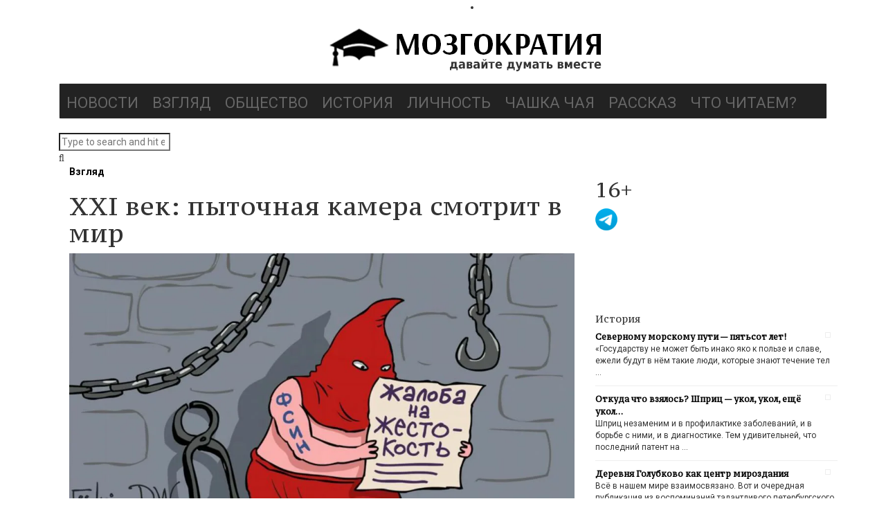

--- FILE ---
content_type: text/html; charset=UTF-8
request_url: https://mozgokratia.ru/2021/10/xxi-vek-pytochnaya-kamera-smotrit-v-mir/
body_size: 25953
content:
<!DOCTYPE html>
<!--[if IE 8]>			<html class="ie ie8"> <![endif]-->
<!--[if IE 9]>			<html class="ie ie9"> <![endif]-->
<!--[if gt IE 9]><!-->
<html lang="ru-RU"> <!--<![endif]-->
<head><!--[if IE 8]><script src="//cdnjs.cloudflare.com/ajax/libs/ie8/0.6.0/ie8.js"></script><![endif]--><link rel="dns-prefetch" href="//yastatic.net"><link rel="dns-prefetch" href="//fonts.googleapis.com"><link rel="dns-prefetch" href="//mc.yandex.ru"><script>!function(e,t){function n(){for(var e,n=t.getElementsByTagName("link"),r=0;r<n.length;r++)"preload"===(e=n[r]).rel&&"style"===e.getAttribute("as")&&(!function(e,n,r){function a(){l.addEventListener&&l.removeEventListener("load",a),l.media=r||"all"}var l=t.createElement("link");l.rel="stylesheet",l.href=e,l.media="only x";l.addEventListener&&l.addEventListener("load",a);(function e(){t.body?n.parentNode.insertBefore(l,n):setTimeout(e)})(),function e(){for(var n=t.styleSheets,r=n.length;r--;)if(n[r].href===l.href)return a();setTimeout(e)}()}(e.href,e,e.media),e.rel=null)}function r(){n(),clearInterval(a)}try{if(t.createElement("link").relList.supports("preload"))return}catch(e){}var a=setInterval(n,300);e.addEventListener&&e.addEventListener("load",r),e.attachEvent&&e.attachEvent("onload",r),n()}(window,document);</script><script>"use strict";!function(e,t,n,r,a,o){function i(e,r,a){for(a=t.getElementsByTagName("script"),e=0;r=a[e++];)"text/ress"===r.type&&n.push(r);o="",t.write=function(e){o+=e},t.writeln=function(e){o+=e+"\n"},l()}function l(e,r,i,d,s){if(o){for((d=t.createElement("p")).innerHTML=o,e=a.nextSibling;s=d.firstChild;)a.parentNode.insertBefore(s,e);o=""}if(e=n.shift()){for(a=t.createElement("script"),d=0;s=e.attributes[d++];)a.setAttribute(s.nodeName,s.nodeValue);a.type="text/javascript",(r=e.getAttribute("ress-src"))?(a.onload=a.onerror=a.onreadystatechange=function(){!a.onload||a.readyState&&"loaded"!==a.readyState&&"complete"!==a.readyState||(a.onload=a.onerror=a.onreadystatechange=null,setTimeout(l))},a.src=r):(r=e.text||e.textContent||e.innerHTML,""===a.text?a.text=r:a.appendChild(t.createTextNode(r)),setTimeout(l)),(i=e.parentNode).insertBefore(a,e),i.removeChild(e)}}"complete"===t.readyState?i():e.addEventListener?e.addEventListener("load",i):e.attachEvent("onload",i)}(window,document,[]);</script><link rel="dns-prefetch" href="//fonts.googleapis.com"><link rel="dns-prefetch" href="//fonts.gstatic.com"><link rel="preconnect" href="//fonts.googleapis.com" crossorigin="anonymous"><link rel="preconnect" href="//fonts.gstatic.com" crossorigin="anonymous"><script>!function(e){ress_loadGooglefont=function(e,n){var l,o,i=unescape(e.match(/=([^&]*)/)[1]).split("|"),r=[];for(l=0;l<i.length;l++){var a=i[l].split(":"),s=[a[0].replace(/\+/g," ")],f=(a[1]||"400").split(",");for(o=0;o<f.length;o++)s.push(f[o].replace(/^(regular|normal)/,"400").replace(/^b(old)?/,"700").replace(/italic$/,"i").replace(/^i/,"400i"));r.push(s)}t(e,r,n)};var t=ress_loadFont=function(t,n,l){function o(){var n=e.createElement("link");n.rel="stylesheet",n.href=t,e.head.appendChild(n)}if(l=l||"BES bswy 0",!e.addEventListener)return o();e.addEventListener("DOMContentLoaded",function(){var i,r,a,s,f,p,h,c=0,d=[],u=100,g=e.createElement("iframe");for((i=g.style).position="absolute",i.left="-9999px",e.body.appendChild(g),f='<link rel="stylesheet" href="'+t+'">',a=0;a<n.length;a++)for(s=1;s<n[a].length;s++)f+='<span style="font-size:999px;white-space:nowrap">'+l+"</span><br>";for((r=g.contentWindow.document).open(),r.write(f),r.close(),f=r.getElementsByTagName("span"),a=0;a<n.length;a++)for(p=n[a],s=1;s<p.length;s++)h=p[s].split("i"),d.push(f[c].offsetWidth),(i=f[c++].style).fontFamily='"'+p[0]+'"',i.fontWeight=h[0],h.length>1&&(i.fontStyle="italic");!function e(){for(a=0;a<d.length;a++)if(!1!==d[a]&&f[a].offsetWidth!==d[a]&&(d[a]=!1,0===--c))return setTimeout(function(){g.parentNode.removeChild(g)},1e3),o();--u>0&&setTimeout(e,100)}()})}}(document);ress_loadGooglefont('//fonts.googleapis.com/css?family=Playfair%2BDisplay%3A400%2C400italic%2C700%2C700italic%2C900%2C900italic%7CJosefin%2BSans%3A400%2C100%2C300%2C300italic%2C100italic%2C400italic%2C600%2C600italic%2C700%2C700italic%7COswald%3A400%2C700%2C300');</script><noscript><link rel="stylesheet" href="//fonts.googleapis.com/css?family=Playfair%2BDisplay%3A400%2C400italic%2C700%2C700italic%2C900%2C900italic%7CJosefin%2BSans%3A400%2C100%2C300%2C300italic%2C100italic%2C400italic%2C600%2C600italic%2C700%2C700italic%7COswald%3A400%2C700%2C300"></noscript><meta name="viewport" content="width=device-width, initial-scale=1">
	
<script type="text/ress">(function(w,d,s,l,i){w[l]=w[l]||[];w[l].push({'gtm.start':
new Date().getTime(),event:'gtm.js'});var f=d.getElementsByTagName(s)[0],
j=d.createElement(s),dl=l!='dataLayer'?'&l='+l:'';j.async=true;j.src=
'https://www.googletagmanager.com/gtm.js?id='+i+dl;f.parentNode.insertBefore(j,f);
})(window,document,'script','dataLayer','GTM-M92KR76');</script>
	
	
<meta name="yandex-verification" content="c1d4ddb8112e211f" />
<meta name="google-site-verification" content="Ldh43WR2OCNtZGGXToSFRL76vzo3N07oWbsbWmj_UOg" />
<meta name="msvalidate.01" content="6291E08097222F100A71EB58EB226EFE" />
<meta content="origin" id="mref" name="referrer">
<meta http-equiv="Content-Type" content="text/html; charset=utf-8">
<meta charset="UTF-8">

<link rel="profile" href="http://gmpg.org/xfn/11">
<link rel="pingback" href="/xmlrpc.php">
<link rel="shortcut icon" href="/mozgokratia_favicon.ico">	
	
	
<meta name="viewport" content="width=device-width, initial-scale=1.0">
    
	<title>XXI век: пыточная камера смотрит в мир | Мозгократия</title>
                        <script type="text/ress">
                            /* You can add more configuration options to webfontloader by previously defining the WebFontConfig with your options */
                            if ( typeof WebFontConfig === "undefined" ) {
                                WebFontConfig = new Object();
                            }
                            WebFontConfig['google'] = {families: ['Roboto:100,300,400,500,700,900,100italic,300italic,400italic,500italic,700italic,900italic', 'PT+Serif+Caption:400,400italic']};

                            (function() {
                                var wf = document.createElement( 'script' );
                                wf.src = 'https://ajax.googleapis.com/ajax/libs/webfont/1.5.3/webfont.js';
                                wf.type = 'text/javascript';
                                wf.async = 'true';
                                var s = document.getElementsByTagName( 'script' )[0];
                                s.parentNode.insertBefore( wf, s );
                            })();
                        </script>
                        

<meta name="description" content="XXI век: пыточная камера смотрит в мир"/>
<meta name="robots" content="max-snippet:-1, max-image-preview:large, max-video-preview:-1"/>
<link rel="canonical" href="/2021/10/xxi-vek-pytochnaya-kamera-smotrit-v-mir/">
<meta property="og:locale" content="ru_RU" />
<meta property="og:type" content="article" />
<meta property="og:title" content="XXI век: пыточная камера смотрит в мир | Мозгократия" />
<meta property="og:description" content="XXI век: пыточная камера смотрит в мир" />
<meta property="og:url" content="https://mozgokratia.ru/2021/10/xxi-vek-pytochnaya-kamera-smotrit-v-mir/" />
<meta property="og:site_name" content="Мозгократия" />
<meta property="article:tag" content=": выбор редакции" />
<meta property="article:section" content="Взгляд" />
<meta property="article:published_time" content="2021-10-11T05:00:29+00:00" />
<meta property="article:modified_time" content="2021-10-10T19:05:53+00:00" />
<meta property="og:updated_time" content="2021-10-10T19:05:53+00:00" />
<meta property="og:image" content="https://mozgokratia.ru/wp-content/uploads/2021/10/Snimok-7.jpg" />
<meta property="og:image:secure_url" content="https://mozgokratia.ru/wp-content/uploads/2021/10/Snimok-7.jpg" />
<meta property="og:image:width" content="1402" />
<meta property="og:image:height" content="707" />
<meta name="twitter:card" content="summary" />
<meta name="twitter:description" content="XXI век: пыточная камера смотрит в мир" />
<meta name="twitter:title" content="XXI век: пыточная камера смотрит в мир | Мозгократия" />
<meta name="twitter:image" content="https://mozgokratia.ru/wp-content/uploads/2021/10/Snimok-7.jpg" />
<script type="application/ld+json" class="yoast-schema-graph yoast-schema-graph--main">{"@context":"https://schema.org","@graph":[{"@type":"Organization","@id":"https://mozgokratia.ru/#organization","name":"\u041c\u043e\u0437\u0433\u043e\u043a\u0440\u0430\u0442\u0438\u044f","url":"https://mozgokratia.ru/","sameAs":[],"logo":{"@type":"ImageObject","@id":"https://mozgokratia.ru/#logo","url":"https://mozgokratia.ru/wp-content/uploads/2017/09/Mozgokratia_LOGO10.png","width":400,"height":90,"caption":"\u041c\u043e\u0437\u0433\u043e\u043a\u0440\u0430\u0442\u0438\u044f"},"image":{"@id":"https://mozgokratia.ru/#logo"}},{"@type":"WebSite","@id":"https://mozgokratia.ru/#website","url":"https://mozgokratia.ru/","name":"\u041c\u043e\u0437\u0433\u043e\u043a\u0440\u0430\u0442\u0438\u044f","description":"\u0434\u0430\u0432\u0430\u0439\u0442\u0435 \u0434\u0443\u043c\u0430\u0442\u044c \u0432\u043c\u0435\u0441\u0442\u0435","publisher":{"@id":"https://mozgokratia.ru/#organization"},"potentialAction":{"@type":"SearchAction","target":"https://mozgokratia.ru/?s={search_term_string}","query-input":"required name=search_term_string"}},{"@type":"ImageObject","@id":"https://mozgokratia.ru/2021/10/xxi-vek-pytochnaya-kamera-smotrit-v-mir/#primaryimage","url":"https://mozgokratia.ru/wp-content/uploads/2021/10/Snimok-7.jpg","width":1402,"height":707},{"@type":"WebPage","@id":"https://mozgokratia.ru/2021/10/xxi-vek-pytochnaya-kamera-smotrit-v-mir/#webpage","url":"https://mozgokratia.ru/2021/10/xxi-vek-pytochnaya-kamera-smotrit-v-mir/","inLanguage":"ru-RU","name":"XXI \u0432\u0435\u043a: \u043f\u044b\u0442\u043e\u0447\u043d\u0430\u044f \u043a\u0430\u043c\u0435\u0440\u0430 \u0441\u043c\u043e\u0442\u0440\u0438\u0442 \u0432 \u043c\u0438\u0440 | \u041c\u043e\u0437\u0433\u043e\u043a\u0440\u0430\u0442\u0438\u044f","isPartOf":{"@id":"https://mozgokratia.ru/#website"},"primaryImageOfPage":{"@id":"https://mozgokratia.ru/2021/10/xxi-vek-pytochnaya-kamera-smotrit-v-mir/#primaryimage"},"datePublished":"2021-10-11T05:00:29+00:00","dateModified":"2021-10-10T19:05:53+00:00","description":"XXI \u0432\u0435\u043a: \u043f\u044b\u0442\u043e\u0447\u043d\u0430\u044f \u043a\u0430\u043c\u0435\u0440\u0430 \u0441\u043c\u043e\u0442\u0440\u0438\u0442 \u0432 \u043c\u0438\u0440"},{"@type":"Article","@id":"https://mozgokratia.ru/2021/10/xxi-vek-pytochnaya-kamera-smotrit-v-mir/#article","isPartOf":{"@id":"https://mozgokratia.ru/2021/10/xxi-vek-pytochnaya-kamera-smotrit-v-mir/#webpage"},"author":{"@id":"https://mozgokratia.ru/#/schema/person/4ca696a6bab591a3c15c942e0e878e15"},"headline":"XXI \u0432\u0435\u043a: \u043f\u044b\u0442\u043e\u0447\u043d\u0430\u044f \u043a\u0430\u043c\u0435\u0440\u0430 \u0441\u043c\u043e\u0442\u0440\u0438\u0442 \u0432 \u043c\u0438\u0440","datePublished":"2021-10-11T05:00:29+00:00","dateModified":"2021-10-10T19:05:53+00:00","commentCount":0,"mainEntityOfPage":{"@id":"https://mozgokratia.ru/2021/10/xxi-vek-pytochnaya-kamera-smotrit-v-mir/#webpage"},"publisher":{"@id":"https://mozgokratia.ru/#organization"},"image":{"@id":"https://mozgokratia.ru/2021/10/xxi-vek-pytochnaya-kamera-smotrit-v-mir/#primaryimage"},"keywords":": \u0432\u044b\u0431\u043e\u0440 \u0440\u0435\u0434\u0430\u043a\u0446\u0438\u0438","articleSection":"\u0412\u0437\u0433\u043b\u044f\u0434"},{"@type":["Person"],"@id":"https://mozgokratia.ru/#/schema/person/4ca696a6bab591a3c15c942e0e878e15","name":"\u041c\u0430\u0440\u0438\u0430\u043d\u043d\u0430 \u0411\u0430\u043a\u043e\u043d\u0438\u043d\u0430","image":{"@type":"ImageObject","@id":"https://mozgokratia.ru/#authorlogo","url":"https://secure.gravatar.com/avatar/1647ad892a9c3aa128119ac6240f4f0f?s=96&d=mm&r=g","caption":"\u041c\u0430\u0440\u0438\u0430\u043d\u043d\u0430 \u0411\u0430\u043a\u043e\u043d\u0438\u043d\u0430"},"description":"\u041c\u0430\u0440\u0438\u0430\u043d\u043d\u0430 \u0421\u0442\u0430\u043d\u0438\u0441\u043b\u0430\u0432\u043e\u0432\u043d\u0430 \u0411\u0430\u043a\u043e\u043d\u0438\u043d\u0430 \u2014 \u043a\u0430\u043d\u0434\u0438\u0434\u0430\u0442 \u043f\u043e\u043b\u0438\u0442\u0438\u0447\u0435\u0441\u043a\u0438\u0445 \u043d\u0430\u0443\u043a, \u0436\u0443\u0440\u043d\u0430\u043b\u0438\u0441\u0442,\r\n\u043f\u0443\u0431\u043b\u0438\u0446\u0438\u0441\u0442, \u043f\u0440\u0435\u043f\u043e\u0434\u0430\u0432\u0430\u0442\u0435\u043b\u044c.\r\n\u041e\u043a\u043e\u043d\u0447\u0438\u043b\u0430 \u0441 \u043e\u0442\u043b\u0438\u0447\u0438\u0435\u043c \u0432\u043e\u0441\u0442\u043e\u0447\u043d\u044b\u0439 \u0444\u0430\u043a\u0443\u043b\u044c\u0442\u0435\u0442 \u041b\u0435\u043d\u0438\u043d\u0433\u0440\u0430\u0434\u0441\u043a\u043e\u0433\u043e \u0433\u043e\u0441\u0443\u0434\u0430\u0440\u0441\u0442\u0432\u0435\u043d\u043d\u043e\u0433\u043e\r\n\u0443\u043d\u0438\u0432\u0435\u0440\u0441\u0438\u0442\u0435\u0442\u0430.\r\n\u0421\u0442\u0430\u0436\u0438\u0440\u043e\u0432\u0430\u043b\u0430\u0441\u044c \u043f\u043e \u043f\u0440\u043e\u0433\u0440\u0430\u043c\u043c\u0435 \u00ab\u0422\u0435\u043b\u0435\u0432\u0438\u0437\u0438\u043e\u043d\u043d\u044b\u0439 \u0440\u0435\u043f\u043e\u0440\u0442\u0430\u0436\u00bb \u0432 Baltic Media Center,\r\nDenmark. \u0410 \u0442\u0430\u043a\u0436\u0435 \u2014 \u0432 USIA \u043f\u043e \u043f\u0440\u043e\u0433\u0440\u0430\u043c\u043c\u0435 \u00ab\u0422\u0435\u043b\u0435\u0432\u0438\u0434\u0435\u043d\u0438\u0435 \u0432 \u0421\u0428\u0410\u00bb, \u0437\u0430\u0442\u0435\u043c \u2014 \u043d\u0430 \u0412\u0441\u0435\u043c\u0438\u0440\u043d\u043e\u0439\r\n\u0441\u043b\u0443\u0436\u0431\u0435 BBC.\r\n\u041f\u0440\u0430\u043a\u0442\u0438\u043a\u0443\u044e\u0449\u0438\u0439 \u0436\u0443\u0440\u043d\u0430\u043b\u0438\u0441\u0442 \u043d\u0430 \u0440\u0430\u0434\u0438\u043e, \u0432 \u0433\u0430\u0437\u0435\u0442\u0430\u0445, \u043d\u0430 \u0442\u0435\u043b\u0435\u0432\u0438\u0434\u0435\u043d\u0438\u0438.\r\n\u0412\u0435\u043b\u0430 \u0442\u0435\u043b\u0435\u043f\u0440\u043e\u0433\u0440\u0430\u043c\u043c\u044b \u00ab\u0412\u043e\u0441\u043a\u0440\u0435\u0441\u043d\u043e\u0435 \u043e\u0431\u043e\u0437\u0440\u0435\u043d\u0438\u0435\u00bb, \u00ab\u0424\u0430\u043a\u0442\u00bb, \u00ab\u0418\u043d\u0444\u043e\u0440\u043c-\u0422\u0412\u00bb, \u00ab\u041e\u0431\u0440\u0430\u0442\u043d\u044b\u0439\r\n\u043e\u0442\u0441\u0447\u0451\u0442\u00bb, \u00ab\u0422\u0435\u043b\u0435\u0432\u0438\u0437\u0438\u043e\u043d\u043d\u0430\u044f \u0441\u043b\u0443\u0436\u0431\u0430 \u0431\u0435\u0437\u043e\u043f\u0430\u0441\u043d\u043e\u0441\u0442\u0438\u00bb, \u00ab\u041c\u0435\u0436\u0434\u0443 \u0441\u0442\u0440\u043e\u043a\u00bb, \u00ab\u041b\u044e\u0434\u0438 \u0438 \u0441\u0442\u0440\u0430\u0441\u0442\u0438\u00bb.\r\n\u041e\u0431\u043e\u0437\u0440\u0435\u0432\u0430\u0442\u0435\u043b\u044c \u0438 \u0432\u0435\u0434\u0443\u0449\u0438\u0439 \u043f\u0440\u043e\u0433\u0440\u0430\u043c\u043c 100\u0422\u0412, \u0432 \u0447\u0430\u0441\u0442\u043d\u043e\u0441\u0442\u0438 \u043f\u0440\u043e\u0433\u0440\u0430\u043c\u043c\u044b \u00ab\u041f\u0440\u0435\u0441\u0441-\u043a\u043b\u0443\u0431\u00bb,\r\n\u00ab\u0422\u043e\u0447\u043a\u0430 \u0437\u0440\u0435\u043d\u0438\u044f\u00bb, \u00ab\u0422\u043e\u0447\u043a\u0430 \u043d\u0435\u0432\u043e\u0437\u0432\u0440\u0430\u0442\u0430\u00bb, \u00ab\u041e\u0442\u0440\u0430\u0436\u0435\u043d\u0438\u0435\u00bb, \u00ab\u041f\u0435\u0442\u0435\u0440\u0431\u0443\u0440\u0433\u0441\u043a\u0438\u0439 \u0440\u0435\u043f\u043e\u0440\u0442\u0451\u0440\u00bb,\r\n\u00ab\u0421\u0432\u043e\u0431\u043e\u0434\u043d\u043e\u0435 \u0432\u0440\u0435\u043c\u044f\u00bb.\r\n\u0410\u0432\u0442\u043e\u0440 \u0441\u043f\u0435\u0446\u0438\u0430\u043b\u044c\u043d\u044b\u0445 \u0440\u0435\u043f\u043e\u0440\u0442\u0430\u0436\u0435\u0439 \u00ab\u041b\u0438\u0432\u0430\u043d\u0441\u043a\u0430\u044f \u0432\u0435\u0441\u043d\u0430: \u043c\u0435\u0436\u0434\u0443 \u043a\u0440\u0435\u0441\u0442\u043e\u043c \u0438 \u043f\u043e\u043b\u0443\u043c\u0435\u0441\u044f\u0446\u0435\u043c\u00bb,\r\n\u00ab\u0420\u0435\u043d\u043e\u0432\u0430\u0446\u0438\u044f \u2014 \u0434\u0435\u043f\u043e\u0440\u0442\u0430\u0446\u0438\u044f\u00bb, \u00ab\u041e\u043d\u0438\u2026\u00bb, \u0430 \u0442\u0430\u043a\u0436\u0435 \u0434\u043e\u043a\u0443\u043c\u0435\u043d\u0442\u0430\u043b\u044c\u043d\u044b\u0445 \u0444\u0438\u043b\u044c\u043c\u043e\u0432 \u043a 250-\u043b\u0435\u0442\u0438\u044e\r\n\u0413\u043e\u0441\u0443\u0434\u0430\u0440\u0441\u0442\u0432\u0435\u043d\u043d\u043e\u0433\u043e \u042d\u0440\u043c\u0438\u0442\u0430\u0436\u0430 \u00ab\u0417\u0430\u0431\u044b\u0442\u043e\u0435 \u0446\u0430\u0440\u0441\u0442\u0432\u043e\u00bb \u0438 \u00ab\u0413\u0430\u043b\u0430\u043a\u0442\u0438\u043a\u0430 \u041a\u0440\u044b\u043c\u00bb.\r\n\u0412 2015 \u0433\u043e\u0434\u0443 \u043f\u0440\u0438\u0437\u043d\u0430\u043d\u0430 \u043b\u0443\u0447\u0448\u0438\u043c \u0436\u0443\u0440\u043d\u0430\u043b\u0438\u0441\u0442\u043e\u043c \u0421\u0430\u043d\u043a\u0442-\u041f\u0435\u0442\u0435\u0440\u0431\u0443\u0440\u0433\u0430, \u0437\u0430 \u0447\u0442\u043e \u043f\u043e\u043b\u0443\u0447\u0438\u043b\u0430\r\n\u00ab\u0417\u043e\u043b\u043e\u0442\u0443\u044e \u0430\u043a\u043a\u0440\u0435\u0434\u0438\u0442\u0430\u0446\u0438\u044e\u00bb.","sameAs":[]}]}</script>





<link rel="alternate" type="application/rss+xml" title="Мозгократия &raquo; Лента" href="/feed/">
<link rel="alternate" type="application/rss+xml" title="Мозгократия &raquo; Лента комментариев" href="/comments/feed/">
<link rel="alternate" type="application/rss+xml" title="Мозгократия &raquo; Лента комментариев к &laquo;XXI век: пыточная камера смотрит в мир&raquo;" href="feed/">
<style>.advps-slide-container{position:relative}.advps-excerpt-one{position:absolute;-moz-opacity:1;opacity:1;z-index:1}.advps-overlay-one{width:100%;height:100%;position:absolute;top:0;left:0;z-index:0}.advps-excerpt-block-one{position:relative;padding:10px;width:auto;height:auto;z-index:9}.advs-title a{font-weight:700;text-decoration:none}.advps-slide-container .advs-title{line-height:30px}#mega-menu-wrap-main_navigation{display:block;padding:0;visibility:inherit;clear:both}#mega-menu-wrap-main_navigation,#mega-menu-wrap-main_navigation #mega-menu-main_navigation,#mega-menu-wrap-main_navigation #mega-menu-main_navigation a.mega-menu-link,#mega-menu-wrap-main_navigation #mega-menu-main_navigation li.mega-menu-item{border-radius:0;box-shadow:none;background:0 0;border:0;bottom:auto;box-sizing:border-box;clip:auto;color:#666;float:none;font-family:inherit;font-size:14px;height:auto;left:auto;line-height:1.7;list-style-type:none;margin:0;min-height:auto;max-height:none;opacity:1;outline:0;overflow:visible;position:relative;right:auto;text-align:left;text-decoration:none;text-indent:0;text-transform:none;transform:none;top:auto;vertical-align:baseline;width:auto;word-wrap:break-word}#mega-menu-wrap-main_navigation #mega-menu-main_navigation{display:block;visibility:visible;padding:0 0 5px}#mega-menu-wrap-main_navigation #mega-menu-main_navigation li.mega-menu-item{display:block}#mega-menu-wrap-main_navigation #mega-menu-main_navigation a.mega-menu-link,#mega-menu-wrap-main_navigation #mega-menu-main_navigation li.mega-menu-item{padding:0;visibility:inherit}#mega-menu-wrap-main_navigation #mega-menu-main_navigation a.mega-menu-link:after,#mega-menu-wrap-main_navigation #mega-menu-main_navigation a.mega-menu-link:before,#mega-menu-wrap-main_navigation #mega-menu-main_navigation li.mega-menu-item:after,#mega-menu-wrap-main_navigation #mega-menu-main_navigation li.mega-menu-item:before,#mega-menu-wrap-main_navigation #mega-menu-main_navigation:after,#mega-menu-wrap-main_navigation #mega-menu-main_navigation:before,#mega-menu-wrap-main_navigation .mega-menu-toggle .mega-toggle-block-1 .mega-toggle-label .mega-toggle-label-open,#mega-menu-wrap-main_navigation:after,#mega-menu-wrap-main_navigation:before{display:none}#mega-menu-wrap-main_navigation #mega-menu-main_navigation a.mega-menu-link,#mega-menu-wrap-main_navigation .mega-menu-toggle .mega-toggle-block-1 .mega-toggle-label .mega-toggle-label-closed{display:inline}#mega-menu-wrap-main_navigation #mega-menu-main_navigation li.mega-menu-item a.mega-menu-link:before{display:inline-block;font:inherit;font-family:dashicons;position:static;margin:0 6px 0 0;vertical-align:top;-webkit-font-smoothing:antialiased;-moz-osx-font-smoothing:grayscale;color:inherit;background:0 0;height:auto;width:auto;top:auto}#mega-menu-wrap-main_navigation #mega-menu-main_navigation>li.mega-menu-item{margin:0;display:inline-block;height:auto;vertical-align:middle}#mega-menu-wrap-main_navigation #mega-menu-main_navigation>li.mega-menu-item>a.mega-menu-link{line-height:45px;height:45px;padding:5px 10px;vertical-align:baseline;width:auto;display:block;color:#666;text-transform:uppercase;text-align:left;text-decoration:none;background:0 0;border:0;border-radius:0;font-family:inherit;font-size:22px;font-weight:400;outline:0}#mega-menu-wrap-main_navigation .mega-menu-toggle{display:none;z-index:1;background:#222;border-radius:2px 2px 2px 2px;line-height:40px;height:40px;text-align:left;-webkit-touch-callout:none;outline:0;white-space:nowrap}#mega-menu-wrap-main_navigation .mega-menu-toggle .mega-toggle-blocks-center,#mega-menu-wrap-main_navigation .mega-menu-toggle .mega-toggle-blocks-left,#mega-menu-wrap-main_navigation .mega-menu-toggle .mega-toggle-blocks-right{display:-webkit-box;display:-ms-flexbox;display:-webkit-flex;display:flex;-ms-flex-preferred-size:33.33%;-webkit-flex-basis:33.33%;flex-basis:33.33%}#mega-menu-wrap-main_navigation .mega-menu-toggle .mega-toggle-blocks-left{-webkit-box-flex:1;-ms-flex:1;-webkit-flex:1;flex:1;-webkit-box-pack:start;-ms-flex-pack:start;-webkit-justify-content:flex-start;justify-content:flex-start}#mega-menu-wrap-main_navigation .mega-menu-toggle .mega-toggle-blocks-center{-webkit-box-pack:center;-ms-flex-pack:center;-webkit-justify-content:center;justify-content:center}#mega-menu-wrap-main_navigation .mega-menu-toggle .mega-toggle-blocks-right{-webkit-box-flex:1;-ms-flex:1;-webkit-flex:1;flex:1;-webkit-box-pack:end;-ms-flex-pack:end;-webkit-justify-content:flex-end;justify-content:flex-end}#mega-menu-wrap-main_navigation .mega-menu-toggle .mega-toggle-blocks-right .mega-toggle-block{margin-right:6px}#mega-menu-wrap-main_navigation .mega-menu-toggle .mega-toggle-block{display:-webkit-box;display:-ms-flexbox;display:-webkit-flex;display:flex;height:100%;outline:0;-webkit-align-self:center;-ms-flex-item-align:center;align-self:center;-ms-flex-negative:0;-webkit-flex-shrink:0;flex-shrink:0}#mega-menu-wrap-main_navigation .mega-menu-toggle .mega-toggle-block-1:after{content:'\f333';font-family:'dashicons';font-size:24px;color:#fff;margin:0 0 0 5px}#mega-menu-wrap-main_navigation .mega-menu-toggle .mega-toggle-block-1 .mega-toggle-label,body{color:#fff;font-size:14px}.fa{display:inline-block;font:14px/1 FontAwesome;font-size:inherit;text-rendering:auto;-webkit-font-smoothing:antialiased;-moz-osx-font-smoothing:grayscale}.fa-search:before{content:"\f002"}.fa-arrow-up:before{content:"\f062"}.fa-comments:before{content:"\f086"}html{font-family:sans-serif;-webkit-text-size-adjust:100%;-ms-text-size-adjust:100%;font-size:10px}body{margin:0;line-height:1.42857143;color:#333;background-color:#fff;font-family:Roboto;opacity:1;visibility:visible}header,nav{display:block}a,table{background-color:transparent}a{color:#000;text-decoration:none;font-weight:700}img{border:0;vertical-align:middle}table{border-spacing:0;border-collapse:collapse}td{padding:0}*,:after,:before{-webkit-box-sizing:border-box;-moz-box-sizing:border-box;box-sizing:border-box}.img-responsive{display:block;max-width:100%;height:auto}h2,h4,h5{font-weight:500;line-height:1.1;color:inherit}h2,h4,h5,ul{margin-bottom:10px}h2{font-size:30px;margin-top:20px}h4,h5,ul{margin-top:10px}h4{font-size:18px}h5{font-size:14px}p{margin:0 0 10px}ul{margin-top:0}.container{padding-right:15px;padding-left:15px;margin-right:auto;margin-left:auto}.row{margin-right:-15px;margin-left:-15px}.col-md-1,.col-md-12,.col-md-4,.col-md-6,.col-md-7{position:relative;min-height:1px;padding-right:15px;padding-left:15px}.navbar{position:relative;min-height:50px;margin-bottom:20px;border:1px solid transparent}.navbar-default{background-color:#f8f8f8;border-color:#e7e7e7}.container:after,.navbar:after,.row:after,.vc_column-inner::after,.vc_row:after{clear:both}.container:after,.container:before,.navbar:after,.navbar:before,.row:after,.row:before,.vc_column-inner::after,.vc_column-inner::before,.vc_row:after,.vc_row:before{content:" ";display:table}.vc_column_container{width:100%}.vc_row{margin-left:-15px;margin-right:-15px}.vc_col-sm-3,.vc_col-sm-4,.vc_col-sm-8,.vc_col-sm-9{position:relative;min-height:1px;padding-left:15px;padding-right:15px;-webkit-box-sizing:border-box;-moz-box-sizing:border-box;box-sizing:border-box}.wpb_text_column :last-child{margin-bottom:0}.wpb_content_element{margin-bottom:35px}.vc_column_container{padding-left:0;padding-right:0}.vc_column_container>.vc_column-inner{box-sizing:border-box;padding-left:15px;padding-right:15px;width:100%}body.custom-background{background-image:url(/wp-content/uploads/2017/09/mozgokratia_background.jpg);background-position:left top;background-size:auto;background-repeat:repeat;background-attachment:scroll}.bla-content h4 a,.list-of-posts h4 a,.side-widget ul li h4 a,h2,h4,h5{font-family:"PT Serif Caption";opacity:1;visibility:visible}#advps_container1 .advs-title,#advps_container1 .advs-title a{font-size:20px;line-height:22px}@media only screen and (min-width:601px){#mega-menu-wrap-main_navigation{background:#222}}@media only screen and (max-width:600px){#mega-menu-wrap-main_navigation #mega-menu-main_navigation>li.mega-menu-item{display:list-item;margin:0;clear:both;border:0}#mega-menu-wrap-main_navigation #mega-menu-main_navigation>li.mega-menu-item>a.mega-menu-link{border-radius:0;border:0;margin:0;line-height:40px;height:40px;padding:0 10px;background:0 0;text-align:left;color:#666;font-size:22px}#mega-menu-wrap-main_navigation:after{content:"";display:table;clear:both}#mega-menu-wrap-main_navigation .mega-menu-toggle{display:-webkit-box;display:-ms-flexbox;display:-webkit-flex;display:flex}#mega-menu-wrap-main_navigation .mega-menu-toggle+#mega-menu-main_navigation{background:#222;padding:0;display:none}}@media print{*,:after,:before{color:#000!important;text-shadow:none!important;background:0 0!important;-webkit-box-shadow:none!important;box-shadow:none!important}a{text-decoration:underline}a[href]:after{content:" (" attr(href) ")"}a[href^="#"]:after{content:""}img,tr{page-break-inside:avoid}img{max-width:100%!important}h2,p{orphans:3;widows:3}h2{page-break-after:avoid}.navbar{display:none}}@media (min-width:768px){.container{width:750px}.navbar{border-radius:4px}.vc_col-sm-3,.vc_col-sm-4,.vc_col-sm-8,.vc_col-sm-9{float:left}.vc_col-sm-9{width:75%}.vc_col-sm-8{width:66.66666667%}.vc_col-sm-4{width:33.33333333%}.vc_col-sm-3{width:25%}}@media (min-width:992px){.container{width:970px}.col-md-1,.col-md-12,.col-md-4,.col-md-6,.col-md-7{float:left}.col-md-12{width:100%}.col-md-7{width:58.33333333%}.col-md-6{width:50%}.col-md-4{width:33.33333333%}.col-md-1{width:8.33333333%}}@media (min-width:1200px){.container{width:1170px}}@media screen and (max-width:1024px){#advps_container1 .advs-title,#advps_container1 .advs-title a{font-size:18px;line-height:20px}}@media screen and (max-width:768px){#advps_container1 h2.advs-title,#advps_container1 h2.advs-title a{font-size:16px;line-height:18px}}@media screen and (max-width:650px){#advps_container1 h2.advs-title,#advps_container1 h2.advs-title a{font-size:15px;line-height:16px}}@media screen and (max-width:480px){#advps_container1 h2.advs-title,#advps_container1 h2.advs-title a{font-size:15px;line-height:16px}}@media screen and (max-width:320px){#advps_container1 h2.advs-title,#advps_container1 h2.advs-title a{font-size:15px;line-height:16px}}img.lazy{display:none}</style><link rel="preload" as="style" onload="this.rel='stylesheet'" href="/s/bb0da9.css"><noscript><link rel="stylesheet" href="/s/bb0da9.css"></noscript>



<style id="wp-polls-inline-css" type="text/css">
.wp-polls .pollbar {
	margin: 1px;
	font-size: 6px;
	line-height: 8px;
	height: 8px;
	background-image: url('https://mozgokratia.ru/wp-content/plugins/wp-polls/images/default/pollbg.gif');
	border: 1px solid #c8c8c8;
}

</style>
<link rel="preload" as="style" onload="this.rel='stylesheet'" href="/s/ec6eee.css"><noscript><link rel="stylesheet" href="/s/ec6eee.css"></noscript><link rel="preload" as="style" onload="this.rel='stylesheet'" href="https://mozgokratia.ru/wp-content/themes/gazeta-child/style.css?ver=fda861d2af7a4db14c127965dfe734dd" media="all"><noscript><link rel="stylesheet" href="https://mozgokratia.ru/wp-content/themes/gazeta-child/style.css?ver=fda861d2af7a4db14c127965dfe734dd" media="all"></noscript><style>.rpwwt-widget ul{list-style:outside none none;margin-left:0;margin-right:0;padding-left:0;padding-right:0}.rpwwt-widget ul li{overflow:hidden;margin:0 0 1.5em}.rpwwt-widget ul li:last-child{margin:0}.rpwwt-widget ul li img{display:inline;float:left;margin:.3em .75em .75em 0}.rpwwt-widget ul li img{width:75px;height:75px}.widget_author_avatars .author-list{text-align:center}.widget_author_avatars .author-list .user{padding:0.2em;display:inline-block;vertical-align:top;zoom:1;*display:inline}.widget_author_avatars .author-list .with-name{display:block}.widget_author_avatars .author-list .user .name{display:block}.widget_author_avatars .author-list .with-biography{text-align:left;margin-bottom:0.5em;clear:left}.widget_author_avatars .author-list .with-biography .name{font-size:1.1em}.widget_author_avatars .author-list .with-biography .avatar{float:left;margin:0.2em 0.3em 0.2em 0}.widget_author_avatars .author-list .avatar img{float:none !important}.shortcode-author-avatars .author-list{float:left;width:100%;padding-bottom:1.5em}.shortcode-author-avatars div.author-list .user{display:block;float:left;padding:0.2em;text-align:center}.shortcode-author-avatars div.author-list .user .name{display:block;font-size:.85em}.shortcode-author-avatars ul.author-list{list-style:none;margin:0}.shortcode-author-avatars ul.author-list .avatar,.shortcode-author-avatars ol.author-list .avatar{float:left;clear:left;margin-right:.25em}.shortcode-author-avatars div.aa_pageList{width:100%;clear:left;text-align:center}.shortcode-author-avatars div.aa_pageList div{width:auto;margin-left:auto;margin-right:auto;display:block}.shortcode-author-avatars div.aa_pageList a{padding:2px 4px;border:1px #BFBFBF solid;margin:0 2px}.shortcode-author-avatars div.aa_pageList a.current,.shortcode-author-avatars div.aa_pageList a:hover{border-color:black}.shortcode-author-avatars div.aa_pageList a.current{font-weight:bold}.shortcode-show-avatar{display:block}.contact-links ul{list-style:none;margin-left:0}</style>










<script type="text/ress" ress-src="https://mozgokratia.ru/wp-includes/js/jquery/jquery.js?ver=1.12.4-wp"></script>
<script type="text/ress" ress-src="https://mozgokratia.ru/wp-includes/js/jquery/jquery-migrate.min.js?ver=1.4.1"></script>
<script type="text/ress" ress-src="https://mozgokratia.ru/wp-content/plugins/posts-from-category/assets/pfc-custom.js?ver=4.0.1"></script>
<script type="text/ress" ress-src="https://mozgokratia.ru/wp-content/plugins/advanced-post-slider/js/advps.frnt.script.js?ver=fda861d2af7a4db14c127965dfe734dd"></script>
<script type="text/ress" ress-src="https://mozgokratia.ru/wp-content/plugins/advanced-post-slider/bxslider/jquery.bxslider.min.js?ver=fda861d2af7a4db14c127965dfe734dd"></script>
<script type="text/ress" async ress-src="//yastatic.net/share2/share.js"></script>
<link rel="https://api.w.org/" href="/wp-json/">
<link rel="EditURI" type="application/rsd+xml" title="RSD" href="/xmlrpc.php?rsd">
<link rel="wlwmanifest" type="application/wlwmanifest+xml" href="/wp-includes/wlwmanifest.xml"> 

<link rel="shortlink" href="/?p=83422">
<link rel="alternate" type="application/json+oembed" href="/wp-json/oembed/1.0/embed?url=https%3A%2F%2Fmozgokratia.ru%2F2021%2F10%2Fxxi-vek-pytochnaya-kamera-smotrit-v-mir%2F">
<link rel="alternate" type="text/xml+oembed" href="/wp-json/oembed/1.0/embed?url=https%3A%2F%2Fmozgokratia.ru%2F2021%2F10%2Fxxi-vek-pytochnaya-kamera-smotrit-v-mir%2F&#038;format=xml">
<style>
.ya-share2__link{border: none!important;box-shadow:none!important;}
.ya-share2__container {display: inline-block;}
.ya-share2__list{padding: 0!important;margin: 0!important;}
.ya-share2__item {padding: 0!important;background:none!important;}
.ya-share2__container_size_m .ya-share2__item {margin: 0px 4px 4px 0!important;}
.ya-share2__container_size_m .ya-share2__icon {height: 32px!important;width: 32px!important;background-size: 32px 32px!important;}
.ya-share2__container_size_m .ya-share2__counter, .ya-share2__icon_more:before,.ya-share2__container_size_m .ya-share2__title {font-size: 14px!important;line-height: 32px!important;}.ya-share2__container_size_m .ya-share2__popup_direction_bottom {top: 36px!important;}
</style>
<meta name="generator" content="Powered by Visual Composer - drag and drop page builder for WordPress."/>
<!--[if lte IE 9]><link rel="stylesheet" type="text/css" href="https://mozgokratia.ru/wp-content/plugins/js_composer/assets/css/vc_lte_ie9.min.css" media="screen"><![endif]--><!--[if IE  8]><link rel="stylesheet" type="text/css" href="https://mozgokratia.ru/wp-content/plugins/js_composer/assets/css/vc-ie8.min.css" media="screen"><![endif]-->

<script type="text/ress">var Arrive=function(c,e,d){"use strict";if(c.MutationObserver&&"undefined"!=typeof HTMLElement){var a,t,r=0,u=(a=HTMLElement.prototype.matches||HTMLElement.prototype.webkitMatchesSelector||HTMLElement.prototype.mozMatchesSelector||HTMLElement.prototype.msMatchesSelector,{matchesSelector:function(e,t){return e instanceof HTMLElement&&a.call(e,t)},addMethod:function(e,t,a){var r=e[t];e[t]=function(){return a.length==arguments.length?a.apply(this,arguments):"function"==typeof r?r.apply(this,arguments):void 0}},callCallbacks:function(e,t){t&&t.options.onceOnly&&1==t.firedElems.length&&(e=[e[0]]);for(var a,r=0;a=e[r];r++)a&&a.callback&&a.callback.call(a.elem,a.elem);t&&t.options.onceOnly&&1==t.firedElems.length&&t.me.unbindEventWithSelectorAndCallback.call(t.target,t.selector,t.callback)},checkChildNodesRecursively:function(e,t,a,r){for(var i,n=0;i=e[n];n++)a(i,t,r)&&r.push({callback:t.callback,elem:i}),0<i.childNodes.length&&u.checkChildNodesRecursively(i.childNodes,t,a,r)},mergeArrays:function(e,t){var a,r={};for(a in e)e.hasOwnProperty(a)&&(r[a]=e[a]);for(a in t)t.hasOwnProperty(a)&&(r[a]=t[a]);return r},toElementsArray:function(e){return void 0===e||"number"==typeof e.length&&e!==c||(e=[e]),e}}),w=((t=function(){this._eventsBucket=[],this._beforeAdding=null,this._beforeRemoving=null}).prototype.addEvent=function(e,t,a,r){var i={target:e,selector:t,options:a,callback:r,firedElems:[]};return this._beforeAdding&&this._beforeAdding(i),this._eventsBucket.push(i),i},t.prototype.removeEvent=function(e){for(var t,a=this._eventsBucket.length-1;t=this._eventsBucket[a];a--)if(e(t)){this._beforeRemoving&&this._beforeRemoving(t);var r=this._eventsBucket.splice(a,1);r&&r.length&&(r[0].callback=null)}},t.prototype.beforeAdding=function(e){this._beforeAdding=e},t.prototype.beforeRemoving=function(e){this._beforeRemoving=e},t),l=function(i,n){var l=new w,o=this,s={fireOnAttributesModification:!1};return l.beforeAdding(function(t){var e,a=t.target;a!==c.document&&a!==c||(a=document.getElementsByTagName("html")[0]),e=new MutationObserver(function(e){n.call(this,e,t)});var r=i(t.options);e.observe(a,r),t.observer=e,t.me=o}),l.beforeRemoving(function(e){e.observer.disconnect()}),this.bindEvent=function(e,t,a){t=u.mergeArrays(s,t);for(var r=u.toElementsArray(this),i=0;i<r.length;i++)l.addEvent(r[i],e,t,a)},this.unbindEvent=function(){var a=u.toElementsArray(this);l.removeEvent(function(e){for(var t=0;t<a.length;t++)if(this===d||e.target===a[t])return!0;return!1})},this.unbindEventWithSelectorOrCallback=function(a){var e,r=u.toElementsArray(this),i=a;e="function"==typeof a?function(e){for(var t=0;t<r.length;t++)if((this===d||e.target===r[t])&&e.callback===i)return!0;return!1}:function(e){for(var t=0;t<r.length;t++)if((this===d||e.target===r[t])&&e.selector===a)return!0;return!1},l.removeEvent(e)},this.unbindEventWithSelectorAndCallback=function(a,r){var i=u.toElementsArray(this);l.removeEvent(function(e){for(var t=0;t<i.length;t++)if((this===d||e.target===i[t])&&e.selector===a&&e.callback===r)return!0;return!1})},this},i=new function(){var s={fireOnAttributesModification:!1,onceOnly:!1,existing:!1};function n(e,t,a){return!(!u.matchesSelector(e,t.selector)||(e._id===d&&(e._id=r++),-1!=t.firedElems.indexOf(e._id))||(t.firedElems.push(e._id),0))}var c=(i=new l(function(e){var t={attributes:!1,childList:!0,subtree:!0};return e.fireOnAttributesModification&&(t.attributes=!0),t},function(e,i){e.forEach(function(e){var t=e.addedNodes,a=e.target,r=[];null!==t&&0<t.length?u.checkChildNodesRecursively(t,i,n,r):"attributes"===e.type&&n(a,i)&&r.push({callback:i.callback,elem:a}),u.callCallbacks(r,i)})})).bindEvent;return i.bindEvent=function(e,t,a){t=void 0===a?(a=t,s):u.mergeArrays(s,t);var r=u.toElementsArray(this);if(t.existing){for(var i=[],n=0;n<r.length;n++)for(var l=r[n].querySelectorAll(e),o=0;o<l.length;o++)i.push({callback:a,elem:l[o]});if(t.onceOnly&&i.length)return a.call(i[0].elem,i[0].elem);setTimeout(u.callCallbacks,1,i)}c.call(this,e,t,a)},i},o=new function(){var r={};function i(e,t){return u.matchesSelector(e,t.selector)}var n=(o=new l(function(){return{childList:!0,subtree:!0}},function(e,r){e.forEach(function(e){var t=e.removedNodes,a=[];null!==t&&0<t.length&&u.checkChildNodesRecursively(t,r,i,a),u.callCallbacks(a,r)})})).bindEvent;return o.bindEvent=function(e,t,a){t=void 0===a?(a=t,r):u.mergeArrays(r,t),n.call(this,e,t,a)},o};e&&g(e.fn),g(HTMLElement.prototype),g(NodeList.prototype),g(HTMLCollection.prototype),g(HTMLDocument.prototype),g(Window.prototype);var n={};return s(i,n,"unbindAllArrive"),s(o,n,"unbindAllLeave"),n}function s(e,t,a){u.addMethod(t,a,e.unbindEvent),u.addMethod(t,a,e.unbindEventWithSelectorOrCallback),u.addMethod(t,a,e.unbindEventWithSelectorAndCallback)}function g(e){e.arrive=i.bindEvent,s(i,e,"unbindArrive"),e.leave=o.bindEvent,s(o,e,"unbindLeave")}}(window,"undefined"==typeof jQuery?null:jQuery,void 0);function check_webp_feature(e,t){var a=new Image;a.onload=function(){var e=0<a.width&&0<a.height;t(e)},a.onerror=function(){t(!1)},a.src="data:image/webp;base64,"+{alpha:"UklGRkoAAABXRUJQVlA4WAoAAAAQAAAAAAAAAAAAQUxQSAwAAAARBxAR/Q9ERP8DAABWUDggGAAAABQBAJ0BKgEAAQAAAP4AAA3AAP7mtQAAAA==",animation:"UklGRlIAAABXRUJQVlA4WAoAAAASAAAAAAAAAAAAQU5JTQYAAAD/////AABBTk1GJgAAAAAAAAAAAAAAAAAAAGQAAABWUDhMDQAAAC8AAAAQBxAREYiI/gcA"}[e]}function ewwwLoadImages(e){var n="data-";function t(e,t){for(var a=["accesskey","align","alt","border","class","contenteditable","contextmenu","crossorigin","dir","draggable","dropzone","height","hidden","hspace","id","ismap","lang","longdesc","sizes","spellcheck","style","tabindex","title","translate","usemap","vspace","width","data-attachment-id","data-caption","data-comments-opened","data-event-trigger","data-height","data-highlight-color","data-highlight-border-color","data-highlight-border-opacity","data-highlight-border-width","data-highlight-opacity","data-image-meta","data-image-title","data-image-description","data-large_image_width","data-large_image_height","data-lazy","data-lazy-type","data-no-lazy","data-orig-size","data-permalink","data-width"],r=0,i=a.length;r<i;r++)ewwwAttr(t,a[r],e.getAttribute(n+a[r]));return t}if(e){for(var a=document.querySelectorAll(".batch-image img, .image-wrapper a, .ngg-pro-masonry-item a, .ngg-galleria-offscreen-seo-wrapper a"),r=0,i=a.length;r<i;r++)ewwwAttr(a[r],"data-src",a[r].getAttribute("data-webp")),ewwwAttr(a[r],"data-thumbnail",a[r].getAttribute("data-webp-thumbnail"));for(r=0,i=(o=document.querySelectorAll(".rev_slider ul li")).length;r<i;r++){ewwwAttr(o[r],"data-thumb",o[r].getAttribute("data-webp-thumb"));for(var l=1;l<11;)ewwwAttr(o[r],"data-param"+l,o[r].getAttribute("data-webp-param"+l)),l++}var o;for(r=0,i=(o=document.querySelectorAll(".rev_slider img")).length;r<i;r++)ewwwAttr(o[r],"data-lazyload",o[r].getAttribute("data-webp-lazyload"));var s=document.querySelectorAll("div.woocommerce-product-gallery__image");for(r=0,i=s.length;r<i;r++)ewwwAttr(s[r],"data-thumb",s[r].getAttribute("data-webp-thumb"))}var c=document.querySelectorAll("videos");for(r=0,i=c.length;r<i;r++)ewwwAttr(c[r],"poster",e?c[r].getAttribute("data-poster-webp"):c[r].getAttribute("data-poster-image"));var d=document.querySelectorAll("img.ewww_webp_lazy_load");for(r=0,i=d.length;r<i;r++){if(e){ewwwAttr(d[r],"data-lazy-srcset",d[r].getAttribute("data-lazy-srcset-webp")),ewwwAttr(d[r],"data-srcset",d[r].getAttribute("data-srcset-webp")),ewwwAttr(d[r],"data-lazy-src",d[r].getAttribute("data-lazy-src-webp")),ewwwAttr(d[r],"data-src",d[r].getAttribute("data-src-webp")),ewwwAttr(d[r],"data-orig-file",d[r].getAttribute("data-webp-orig-file")),ewwwAttr(d[r],"data-medium-file",d[r].getAttribute("data-webp-medium-file")),ewwwAttr(d[r],"data-large-file",d[r].getAttribute("data-webp-large-file"));var u=d[r].getAttribute("srcset");null!=u&&!1!==u&&u.includes("R0lGOD")&&ewwwAttr(d[r],"src",d[r].getAttribute("data-lazy-src-webp"))}d[r].className=d[r].className.replace(/\bewww_webp_lazy_load\b/,"")}var w=document.querySelectorAll(".ewww_webp");for(r=0,i=w.length;r<i;r++){var g=document.createElement("img");e?(ewwwAttr(g,"src",w[r].getAttribute("data-webp")),ewwwAttr(g,"srcset",w[r].getAttribute("data-srcset-webp")),ewwwAttr(g,"data-orig-file",w[r].getAttribute("data-orig-file")),ewwwAttr(g,"data-orig-file",w[r].getAttribute("data-webp-orig-file")),ewwwAttr(g,"data-medium-file",w[r].getAttribute("data-medium-file")),ewwwAttr(g,"data-medium-file",w[r].getAttribute("data-webp-medium-file")),ewwwAttr(g,"data-large-file",w[r].getAttribute("data-large-file")),ewwwAttr(g,"data-large-file",w[r].getAttribute("data-webp-large-file")),ewwwAttr(g,"data-large_image",w[r].getAttribute("data-large_image")),ewwwAttr(g,"data-large_image",w[r].getAttribute("data-webp-large_image")),ewwwAttr(g,"data-src",w[r].getAttribute("data-src")),ewwwAttr(g,"data-src",w[r].getAttribute("data-webp-src"))):(ewwwAttr(g,"src",w[r].getAttribute("data-img")),ewwwAttr(g,"srcset",w[r].getAttribute("data-srcset-img")),ewwwAttr(g,"data-orig-file",w[r].getAttribute("data-orig-file")),ewwwAttr(g,"data-medium-file",w[r].getAttribute("data-medium-file")),ewwwAttr(g,"data-large-file",w[r].getAttribute("data-large-file")),ewwwAttr(g,"data-large_image",w[r].getAttribute("data-large_image")),ewwwAttr(g,"data-src",w[r].getAttribute("data-src"))),g=t(w[r],g),w[r].parentNode.insertBefore(g,w[r].nextSibling),w[r].className=w[r].className.replace(/\bewww_webp\b/,"")}window.jQuery&&jQuery.fn.isotope&&jQuery.fn.imagesLoaded&&(jQuery(".fusion-posts-container-infinite").imagesLoaded(function(){jQuery(".fusion-posts-container-infinite").hasClass("isotope")&&jQuery(".fusion-posts-container-infinite").isotope()}),jQuery(".fusion-portfolio:not(.fusion-recent-works) .fusion-portfolio-wrapper").imagesLoaded(function(){jQuery(".fusion-portfolio:not(.fusion-recent-works) .fusion-portfolio-wrapper").isotope()}))}function ewwwWebPInit(e){ewwwLoadImages(e),ewwwNggLoadGalleries(e),document.arrive(".ewww_webp",function(){ewwwLoadImages(e)}),document.arrive(".ewww_webp_lazy_load",function(){ewwwLoadImages(e)});var t=0,a=setInterval(function(){"undefined"!=typeof galleries&&(ewwwNggParseGalleries(e),clearInterval(a)),1e3<(t+=25)&&clearInterval(a)},25)}function ewwwAttr(e,t,a){null!=a&&!1!==a&&e.setAttribute(t,a)}function ewwwNggParseGalleries(e){if(e)for(var t in galleries){var a=galleries[t];galleries[t].images_list=ewwwNggParseImageList(a.images_list)}}function ewwwNggLoadGalleries(e){e&&document.addEventListener("ngg.galleria.themeadded",function(e,t){window.ngg_galleria._create_backup=window.ngg_galleria.create,window.ngg_galleria.create=function(e,t){var a=$(e).data("id");return galleries["gallery_"+a].images_list=ewwwNggParseImageList(galleries["gallery_"+a].images_list),window.ngg_galleria._create_backup(e,t)}})}function ewwwNggParseImageList(e){for(var t in e){var a=e[t];if(void 0!==a["image-webp"]&&(e[t].image=a["image-webp"],delete e[t]["image-webp"]),void 0!==a["thumb-webp"]&&(e[t].thumb=a["thumb-webp"],delete e[t]["thumb-webp"]),void 0!==a.full_image_webp&&(e[t].full_image=a.full_image_webp,delete e[t].full_image_webp),void 0!==a.srcsets)for(var r in a.srcsets)nggSrcset=a.srcsets[r],void 0!==a.srcsets[r+"-webp"]&&(e[t].srcsets[r]=a.srcsets[r+"-webp"],delete e[t].srcsets[r+"-webp"]);if(void 0!==a.full_srcsets)for(var i in a.full_srcsets)nggFSrcset=a.full_srcsets[i],void 0!==a.full_srcsets[i+"-webp"]&&(e[t].full_srcsets[i]=a.full_srcsets[i+"-webp"],delete e[t].full_srcsets[i+"-webp"])}return e}check_webp_feature("alpha",ewwwWebPInit);</script>		<style type="text/css" id="neat-header-css">
					.appearance_page_custom-header .site-title,
			.appearance_page_custom-header .site-description {
				clip: rect(1px 1px 1px 1px); /* IE7 */
				clip: rect(1px, 1px, 1px, 1px);
				position: absolute;
			}
				</style>
		<style type="text/css" title="dynamic-css" class="options-output">body{font-family:Roboto;opacity: 1;visibility: visible;-webkit-transition: opacity 0.24s ease-in-out;-moz-transition: opacity 0.24s ease-in-out;transition: opacity 0.24s ease-in-out;}.wf-loading body{opacity: 0;}.ie.wf-loading body{visibility: hidden;}h1,h2,h3,h4,h5,h6{font-family:"PT Serif Caption";opacity: 1;visibility: visible;-webkit-transition: opacity 0.24s ease-in-out;-moz-transition: opacity 0.24s ease-in-out;transition: opacity 0.24s ease-in-out;}.wf-loading h1,.wf-loading h2,.wf-loading h3,.wf-loading h4,.wf-loading h5,.wf-loading h6{opacity: 0;}.ie.wf-loading h1,.ie.wf-loading h2,.ie.wf-loading h3,.ie.wf-loading h4,.ie.wf-loading h5,.ie.wf-loading h6{visibility: hidden;}h1{opacity: 1;visibility: visible;-webkit-transition: opacity 0.24s ease-in-out;-moz-transition: opacity 0.24s ease-in-out;transition: opacity 0.24s ease-in-out;}.wf-loading h1{opacity: 0;}.ie.wf-loading h1{visibility: hidden;}h2{opacity: 1;visibility: visible;-webkit-transition: opacity 0.24s ease-in-out;-moz-transition: opacity 0.24s ease-in-out;transition: opacity 0.24s ease-in-out;}.wf-loading h2{opacity: 0;}.ie.wf-loading h2{visibility: hidden;}h3{opacity: 1;visibility: visible;-webkit-transition: opacity 0.24s ease-in-out;-moz-transition: opacity 0.24s ease-in-out;transition: opacity 0.24s ease-in-out;}.wf-loading h3{opacity: 0;}.ie.wf-loading h3{visibility: hidden;}h4{opacity: 1;visibility: visible;-webkit-transition: opacity 0.24s ease-in-out;-moz-transition: opacity 0.24s ease-in-out;transition: opacity 0.24s ease-in-out;}.wf-loading h4{opacity: 0;}.ie.wf-loading h4{visibility: hidden;}h5{opacity: 1;visibility: visible;-webkit-transition: opacity 0.24s ease-in-out;-moz-transition: opacity 0.24s ease-in-out;transition: opacity 0.24s ease-in-out;}.wf-loading h5{opacity: 0;}.ie.wf-loading h5{visibility: hidden;}h6{opacity: 1;visibility: visible;-webkit-transition: opacity 0.24s ease-in-out;-moz-transition: opacity 0.24s ease-in-out;transition: opacity 0.24s ease-in-out;}.wf-loading h6{opacity: 0;}.ie.wf-loading h6{visibility: hidden;}.post-title, .post-title a, .blog-single .post-title, .bla-content h4 a, .list-of-posts h4 a, .cb-info h5, .cb-info h5 a, .cb-info ul li a, .side-widget ul li h4 a, .category-post-title a, .slick-slide h4 a, .bl-info h3 a, .iv-inner h5.post-title a, .post-nav h4 a, .related-post-title a{font-family:"PT Serif Caption";opacity: 1;visibility: visible;-webkit-transition: opacity 0.24s ease-in-out;-moz-transition: opacity 0.24s ease-in-out;transition: opacity 0.24s ease-in-out;}.wf-loading .post-title,.wf-loading  .post-title a,.wf-loading  .blog-single .post-title,.wf-loading  .bla-content h4 a,.wf-loading  .list-of-posts h4 a,.wf-loading  .cb-info h5,.wf-loading  .cb-info h5 a,.wf-loading  .cb-info ul li a,.wf-loading  .side-widget ul li h4 a,.wf-loading  .category-post-title a,.wf-loading  .slick-slide h4 a,.wf-loading  .bl-info h3 a,.wf-loading  .iv-inner h5.post-title a,.wf-loading  .post-nav h4 a,.wf-loading  .related-post-title a{opacity: 0;}.ie.wf-loading .post-title,.ie.wf-loading  .post-title a,.ie.wf-loading  .blog-single .post-title,.ie.wf-loading  .bla-content h4 a,.ie.wf-loading  .list-of-posts h4 a,.ie.wf-loading  .cb-info h5,.ie.wf-loading  .cb-info h5 a,.ie.wf-loading  .cb-info ul li a,.ie.wf-loading  .side-widget ul li h4 a,.ie.wf-loading  .category-post-title a,.ie.wf-loading  .slick-slide h4 a,.ie.wf-loading  .bl-info h3 a,.ie.wf-loading  .iv-inner h5.post-title a,.ie.wf-loading  .post-nav h4 a,.ie.wf-loading  .related-post-title a{visibility: hidden;}.post-content p, .blog-single .post-content p{opacity: 1;visibility: visible;-webkit-transition: opacity 0.24s ease-in-out;-moz-transition: opacity 0.24s ease-in-out;transition: opacity 0.24s ease-in-out;}.wf-loading .post-content p,.wf-loading  .blog-single .post-content p{opacity: 0;}.ie.wf-loading .post-content p,.ie.wf-loading  .blog-single .post-content p{visibility: hidden;}</style>

<script type="text/ress">(function(m,e,t,r,i,k,a){m[i]=m[i]||function(){(m[i].a=m[i].a||[]).push(arguments)};m[i].l=1*new Date();k=e.createElement(t),a=e.getElementsByTagName(t)[0],k.async=1,k.src=r,a.parentNode.insertBefore(k,a)})(window, document, "script", "https://mc.yandex.ru/metrika/tag.js", "ym");ym(65662768, "init", {clickmap:true, trackLinks:true, accurateTrackBounce:true, webvisor:true, trackHash:true, ecommerce:"dataLayer"});</script>
<noscript><div><img src="//mc.yandex.ru/watch/65662768" style="position:absolute; left:-9999px;" alt=""></div></noscript>


<noscript><style type="text/css"> .wpb_animate_when_almost_visible { opacity: 1; }</style></noscript><style type="text/css">/** Mega Menu CSS: fs **/</style>
<style>img.lazy,iframe.lazy{display:none}</style></head>
<body class="post-template-default single single-post postid-83422 single-format-standard mega-menu-main-navigation wpb-js-composer js-comp-ver-4.11.2.1 vc_responsive">

<noscript><iframe src="//www.googletagmanager.com/ns.html?id=GTM-M92KR76" height="0" width="0" style="display:none;visibility:hidden"></iframe></noscript>


<div class="top-bar container">
	<div class="row">
		<div class="col-md-6 header-date">
			<ul class="tb-left">
											</ul>
		</div>
		
		<div class="col-md-6 header-socials">
			<ul class="tb-right">
				<li class="tbr-social"><span></span></li>							</ul>
		</div>
	</div>
</div>

<div class="container wrapper">

<div class="header">
		<div class="col-md-12">
				
			
			<div class="col-md-4 header-sidebar">
			</div>
			
			<div class="col-md-4 logo">
									<a href="https://mozgokratia.ru" title="давайте думать вместе">
						<noscript data-img="https://mozgokratia.ru/wp-content/uploads/2017/09/cropped-Mozgokratia_LOGO10.png" data-webp="https://mozgokratia.ru/wp-content/uploads/2017/09/cropped-Mozgokratia_LOGO10.png.webp" data-alt="давайте думать вместе" class="ewww_webp"><img alt="давайте думать вместе" src="/wp-content/uploads/2017/09/cropped-Mozgokratia_LOGO10.png"></noscript>
					</a>
							</div>
			
			
			<div class="col-md-4 header-sidebar">
				<div class="textwidget custom-html-widget"></div>			</div>
		</div>
</div>	
	
		
	

<header>	
		<div class="col-md-12">
			<div class="row">
				
				<div class="col-md-12">
					
											<nav class="navbar navbar-default">
													   							 
						    	<div id="mega-menu-wrap-main_navigation" class="mega-menu-wrap"><div class="mega-menu-toggle"><div class="mega-toggle-blocks-left"><div class='mega-toggle-block mega-menu-toggle-block mega-toggle-block-1' id='mega-toggle-block-1' tabindex='0'><span class='mega-toggle-label' role='button' aria-expanded='false'><span class='mega-toggle-label-closed'>РУБРИКИ</span><span class='mega-toggle-label-open'>РУБРИКИ</span></span></div></div><div class="mega-toggle-blocks-center"></div><div class="mega-toggle-blocks-right"></div></div><ul id="mega-menu-main_navigation" class="mega-menu max-mega-menu mega-menu-horizontal mega-no-js" data-event="hover_intent" data-effect="fade_up" data-effect-speed="200" data-effect-mobile="disabled" data-effect-speed-mobile="0" data-mobile-force-width="false" data-second-click="go" data-document-click="collapse" data-vertical-behaviour="standard" data-breakpoint="600" data-unbind="true" data-hover-intent-timeout="300" data-hover-intent-interval="100"><li class='mega-menu-item mega-menu-item-type-taxonomy mega-menu-item-object-category mega-align-bottom-left mega-menu-flyout mega-menu-item-80698' id='mega-menu-item-80698'><a class="mega-menu-link" href="https://mozgokratia.ru/category/news/" tabindex="0">Новости</a></li><li class='mega-menu-item mega-menu-item-type-taxonomy mega-menu-item-object-category mega-current-post-ancestor mega-current-menu-parent mega-current-post-parent mega-align-bottom-left mega-menu-flyout mega-menu-item-599' id='mega-menu-item-599'><a class="mega-menu-link" href="https://mozgokratia.ru/category/view/" tabindex="0">Взгляд</a></li><li class='mega-menu-item mega-menu-item-type-taxonomy mega-menu-item-object-category mega-align-bottom-left mega-menu-flyout mega-menu-item-598' id='mega-menu-item-598'><a class="mega-menu-link" href="https://mozgokratia.ru/category/society/" tabindex="0">Общество</a></li><li class='mega-menu-item mega-menu-item-type-taxonomy mega-menu-item-object-category mega-align-bottom-left mega-menu-flyout mega-menu-item-82456' id='mega-menu-item-82456'><a class="mega-menu-link" href="https://mozgokratia.ru/category/history/" tabindex="0">История</a></li><li class='mega-menu-item mega-menu-item-type-taxonomy mega-menu-item-object-category mega-align-bottom-left mega-menu-flyout mega-menu-item-1965' id='mega-menu-item-1965'><a class="mega-menu-link" href="https://mozgokratia.ru/category/lichnost/" tabindex="0">Личность</a></li><li class='mega-menu-item mega-menu-item-type-post_type mega-menu-item-object-page mega-align-bottom-left mega-menu-flyout mega-hide-arrow mega-menu-item-6476' id='mega-menu-item-6476'><a class="mega-menu-link" href="https://mozgokratia.ru/za-chashkoj-chaya/" tabindex="0">Чашка чая</a></li><li class='mega-menu-item mega-menu-item-type-taxonomy mega-menu-item-object-category mega-align-bottom-left mega-menu-flyout mega-menu-item-83510' id='mega-menu-item-83510'><a class="mega-menu-link" href="https://mozgokratia.ru/category/rasskaz/" tabindex="0">Рассказ</a></li><li class='mega-menu-item mega-menu-item-type-taxonomy mega-menu-item-object-category mega-align-bottom-left mega-menu-flyout mega-menu-item-83511' id='mega-menu-item-83511'><a class="mega-menu-link" href="https://mozgokratia.ru/category/chto-chitaem/" tabindex="0">Что читаем?</a></li></ul></div>						    				    	</nav>
				    					
					<div class="search">
						<form method="get" class="search-form" action="https://mozgokratia.ru/">
							<input type="search" name="s" value="" placeholder="Type to search and hit enter">
						</form>
					</div>
					<span class="search-trigger"><i class="fa fa-search"></i></span>
				</div>
			</div>
		</div>
</header>
		<div class="main-content container">
				
		<div class="col-md-8 blog-single main-content-inner">
				
			<div class="post-83422 post type-post status-publish format-standard has-post-thumbnail hentry category-view tag-vybor-redaktsii">
				<div class="bs-meta">
									<span class="bs-cat"><a href="https://mozgokratia.ru/category/view/" rel="category tag">Взгляд</a></span>
								<span class="bs-comments">
					 
																			</span>
							</div>		
			<h1 class="post-title">XXI век: пыточная камера смотрит в мир</h1>	<a href="https://mozgokratia.ru/2021/10/xxi-vek-pytochnaya-kamera-smotrit-v-mir/"><noscript data-img="https://mozgokratia.ru/wp-content/uploads/2021/10/Snimok-7-1024x516.jpg" data-webp="https://mozgokratia.ru/wp-content/uploads/2021/10/Snimok-7-1024x516.jpg.webp" data-srcset-webp="https://mozgokratia.ru/wp-content/uploads/2021/10/Snimok-7-1024x516.jpg.webp 1024w, https://mozgokratia.ru/wp-content/uploads/2021/10/Snimok-7-300x151.jpg.webp 300w, https://mozgokratia.ru/wp-content/uploads/2021/10/Snimok-7-768x387.jpg.webp 768w, https://mozgokratia.ru/wp-content/uploads/2021/10/Snimok-7.jpg.webp 1402w" data-srcset-img="https://mozgokratia.ru/wp-content/uploads/2021/10/Snimok-7-1024x516.jpg 1024w, https://mozgokratia.ru/wp-content/uploads/2021/10/Snimok-7-300x151.jpg 300w, https://mozgokratia.ru/wp-content/uploads/2021/10/Snimok-7-768x387.jpg 768w, https://mozgokratia.ru/wp-content/uploads/2021/10/Snimok-7.jpg 1402w" data-class="img-responsive space30 wp-post-image" data-height="454" data-sizes="(max-width: 900px) 100vw, 900px" data-width="900" class="ewww_webp"><img width="900" height="454" src="/wp-content/uploads/2021/10/Snimok-7-1024x516.jpg" class="img-responsive space30 wp-post-image" alt="" srcset="https://mozgokratia.ru/wp-content/uploads/2021/10/Snimok-7-1024x516.jpg 1024w, https://mozgokratia.ru/wp-content/uploads/2021/10/Snimok-7-300x151.jpg 300w, https://mozgokratia.ru/wp-content/uploads/2021/10/Snimok-7-768x387.jpg 768w, https://mozgokratia.ru/wp-content/uploads/2021/10/Snimok-7.jpg 1402w" sizes="(max-width: 900px) 100vw, 900px"></noscript></a>	<div class="row">
					<div class="col-md-3 bs-aside">
				<a href="https://mozgokratia.ru/author/marianna/"><img alt="" src="[data-uri]" class="avatar avatar-80 photo lazy" height="80" width="80" data-srcset="//secure.gravatar.com/avatar/1647ad892a9c3aa128119ac6240f4f0f?s=160&#038;d=mm&#038;r=g 2x, https://secure.gravatar.com/avatar/1647ad892a9c3aa128119ac6240f4f0f?s=80&#038;d=mm&#038;r=g"><noscript><img alt="" src="https://secure.gravatar.com/avatar/1647ad892a9c3aa128119ac6240f4f0f?s=80&#038;d=mm&#038;r=g" srcset="//secure.gravatar.com/avatar/1647ad892a9c3aa128119ac6240f4f0f?s=160&#038;d=mm&#038;r=g 2x" class="avatar avatar-80 photo" height="80" width="80"></noscript></a>
				<h6><a href="https://mozgokratia.ru/author/marianna/">Марианна Баконина</a></h6>
				<div class="sep1"></div>
				<div class="space10"></div>
				<div class="rp-date">
					<span>Октябрь</span>11<span><em>/</em> 2021</span>
				</div>
			</div>
				<div class="col-md-9">
			<div class="post-content">
				<p><strong>Опубликовано видео пыток в саратовской тюремной больнице. Ужасающее, немыслимое. Реакция последовала незамедлительно</strong><strong> </strong><strong>—</strong><strong> уголовные дела, отставки, взыскания. </strong><strong>Но о</strong><strong>ста</strong><strong>ю</strong><strong>тся вопрос</strong><strong>ы</strong><strong>: почему </strong><strong>и</strong><strong> зачем?</strong></p>
<p><span id="more-83422"></span></p>
<p>Как ни цинично это звучит, но пытки — порождение цивилизации. Первобытным собратьям людей не было никакого резона пытать опасного чужака или провинившегося соплеменника. Убить — да, съесть после этого тоже возможно, а вот пытка — это уже признак развитых институтов и изощренного законодательства. Пытка — это средство наказания, устрашения или способ получить признание.</p>
<p>За множество минувших столетий цивилизованное человечество, от Китая и Рима до Перу и Москвы, придумало множество изощреннейших способов терзать и мучить тех, кого считали провинившимися или опасными. Бросить на съедение диким зверям, отсекать конечность по частям, привязать к столбу и отрезать кусочки кожи, пока жертва не истечёт кровью&#8230; Как написано у Аристофана в «Лягушках» — «Бери его, пытай его!… По-разному: плетями бей. Души, дави, на дыбу вздерни, жги, дери, крути суставы, можешь в ноздри уксус лить, класть кирпичи на брюхо. Можешь всё!».</p>
<p>Это «все» проделывали палачи-пытошники повсюду. В лондонском Тауэре, московском Судебном приказе, подземельях Святой инквизиции, возле ацтекских пирамид.</p>
<p>Но есть одно «но». Сами палачи воспринимали свои деяния как дело угодное Богу, власти и обществу. Суровый инквизитор, забивая ноги ведьмы в испанский сапог, был уверен, что, вымучивая признание, спасает её бессмертную душу! Судья в московском застенке, вздергивая на дыбе бунтовщика, был убеждён, что верно служит царю и отечеству. Точно так же думали британские лорды или французские шевалье, расправлявшиеся с заговорщиками или еретиками. Даже комендант Освенцима, отправлявший в газовые камеры толпы заключённых, действовал по приказу и, как он считал, в соответствии с интересами Рейха. А следователь НКВД, выбивавший зубы будущему маршалу Рокоссовскому верил в идеалы пролетарской революции…Такое повсеместное изуверство ради общественного блага…</p>
<p>Так шли века…  Но потом — где-то раньше, где-то позже — пришло осознание, что пытка ради получения признания или как вид наказания не эффективна, даже контрпродуктивна. Как писала Екатерина Великая: «Странно, как роду человеческому на ум пришло лучше&#8230; верить речи в горячке бывшего человека, нежели с холодной кровью; всякий пытанный в горячке и сам уже не знает, что говорит». От пыток как легального способа ведения следствия отказались. Где-то раньше, где-то позже.</p>
<p>Правда нигде и никогда не обходилось без эксцессов. Уже в XXI веке в Гуантанамо или Абу-Грейбе агенты ФБР, защищающие демократические ценности, пытали водой или удушением, сажали в клетки и водили на собачьем поводке опасных террористов, чтобы как можно скорее покончить с главной угрозой для цивилизованного мира — Аль-Каидой (<em>организация, запрещённая в РФ</em>). И это были всё те же благие намерения, которыми вымощена дорога в ад…</p>
<p>Но природа пыток, снятых на видео в саратовской тюремной больнице и, как уверяют правозащитники, в сотнях других колоний и лагерей, принципиально иная. Никто не может толково и непротиворечиво объяснить, зачем и почему массово, методично и жестоко подвергали истязаниями десятки людей, да еще фиксировали это на видео.</p>
<p>То ли это тюремные активисты помогали администрации поддерживать порядок и дисциплину, то ли они при молчаливом одобрении тюремщиков вымогали деньги у собратьев-осуждённых, то ли по заданию следствия выбивали нужные для нового дела признания, то ли выполняли заказ, полученный с воли от врагов осуждённых.</p>
<p>Но всё это звучит иррационально, дико и даже нелепо. За этими изуверствами уже не цивилизация, не ложно понятая забота о благе власти и общества, а садистский морок. Это хтоническая бездна, в которую рухнули и палачи, и те, кто позволял им палачествовать, и те, кто притворялся, что ничего не ведает и не замечает.</p>
<p>Комментируя эту кошмарную историю, часто вспоминают Ницше: «Человек — это покрытый тонким слоем лака цивилизации, прирученный дикий зверь» И когда лак истоньшается, проступает звериная жестокость, как у этих тюремных пыточных дел мастеров.</p>
<p>Это неверно и даже оскорбительно для зверья, никогда не запятнавшего себя пытками себе подобных. Эта бессмысленная изуверская жестокость как раз порождение извращенной цивилизации, которую принято называть тюремной. Лак этой цивилизации настолько толст и непробиваем, что отскрести его невозможно. Тут не помогут просто уголовные дела и расследования, выговоры и служебные проверки. Эту бездну породило не озверение, а расчеловечивание, и нужны воистину человечные лекарства, чтобы эта хтоническая бездна закрылась или исчезла.</p>
<p>Только получится ли найти такие лекарства?</br></p>
<h4>Поделиться ссылкой:</h4>
<div class="ya-share2" data-services="vkontakte,facebook,odnoklassniki,moimir,telegram,whatsapp,viber,skype," data-limit="10" data-popup-direction="bottom" data-popup-position="inner" data-copy="last" data-size="m" data-direction="horizontal" data-lang="ru" data-access-token:facebook="" data-url="https://mozgokratia.ru/2021/10/xxi-vek-pytochnaya-kamera-smotrit-v-mir/" data-image="https://mozgokratia.ru/wp-content/uploads/2021/10/Snimok-7.jpg" ></div>
				<div class="bs-tags">
																<span>Метки: <a href="https://mozgokratia.ru/tag/vybor-redaktsii/" rel="tag">: выбор редакции</a></span>
									</div>
							<div class="bg-share">
					<div class="row">
						<div class="col-md-9 sharing_buttons">
													</div>
						<div class="col-md-3 like-wrapper">
													</div>
					</div>
				</div>
						</div>
		</div>
	</div>
	
</div>				<div class="related-posts related-posts-vertical">
											<h5 class="related-widget-title">Рекомендуем:</h5>
										<ul>
																					<li class="related-post-item-vertical post-86473 post type-post status-publish format-standard has-post-thumbnail hentry category-view tag-vybor-redaktsii tag-istoriya tag-peterburg tag-smolnyj">
									<div class="col-md-3 post-date-section">
										<div class="rp-date">
											<span>Октябрь</span>
											14											<span><em>/</em> 2024</span>
										</div>
									</div>
									<div class="col-md-9 post-content-section">
										<div class="related-thumbnail-image"><a href="https://mozgokratia.ru/2024/10/v-sadu-u-smolnogo/"><noscript data-img="https://mozgokratia.ru/wp-content/uploads/2024/10/Snimok-ekrana-2024-10-14-095632-300x225.png" data-webp="https://mozgokratia.ru/wp-content/uploads/2024/10/Snimok-ekrana-2024-10-14-095632-300x225.png.webp" data-srcset-webp="https://mozgokratia.ru/wp-content/uploads/2024/10/Snimok-ekrana-2024-10-14-095632-300x225.png.webp 300w, https://mozgokratia.ru/wp-content/uploads/2024/10/Snimok-ekrana-2024-10-14-095632-768x576.png.webp 768w, https://mozgokratia.ru/wp-content/uploads/2024/10/Snimok-ekrana-2024-10-14-095632.png.webp 834w" data-srcset-img="https://mozgokratia.ru/wp-content/uploads/2024/10/Snimok-ekrana-2024-10-14-095632-300x225.png 300w, https://mozgokratia.ru/wp-content/uploads/2024/10/Snimok-ekrana-2024-10-14-095632-768x576.png 768w, https://mozgokratia.ru/wp-content/uploads/2024/10/Snimok-ekrana-2024-10-14-095632.png 834w" data-class="img-responsive wp-post-image" data-height="225" data-sizes="(max-width: 300px) 100vw, 300px" data-width="300" class="ewww_webp"><img width="300" height="225" src="/wp-content/uploads/2024/10/Snimok-ekrana-2024-10-14-095632-300x225.png" class="img-responsive wp-post-image" alt="" srcset="https://mozgokratia.ru/wp-content/uploads/2024/10/Snimok-ekrana-2024-10-14-095632-300x225.png 300w, https://mozgokratia.ru/wp-content/uploads/2024/10/Snimok-ekrana-2024-10-14-095632-768x576.png 768w, https://mozgokratia.ru/wp-content/uploads/2024/10/Snimok-ekrana-2024-10-14-095632.png 834w" sizes="(max-width: 300px) 100vw, 300px"></noscript></a></div>										<div class="rp-inner ">
											<h4 class="related-post-title"><a href="https://mozgokratia.ru/2024/10/v-sadu-u-smolnogo/">В саду у Смольного</a></h4>														<div class="bb-meta">
															</div>
											
											<a href="https://mozgokratia.ru/2024/10/v-sadu-u-smolnogo/" class="rp-more">Читать далее  <em>&#8594;</em></a>
										</div>
									</div>
								</li>
																												<li class="related-post-item-vertical post-86461 post type-post status-publish format-standard has-post-thumbnail hentry category-view tag-vybor-redaktsii tag-kalorijnaya-pishha tag-lishnij-ves tag-ozhirenie">
									<div class="col-md-3 post-date-section">
										<div class="rp-date">
											<span>Октябрь</span>
											10											<span><em>/</em> 2024</span>
										</div>
									</div>
									<div class="col-md-9 post-content-section">
										<div class="related-thumbnail-image"><a href="https://mozgokratia.ru/2024/10/smert-v-vashej-tarelke/"><noscript data-img="https://mozgokratia.ru/wp-content/uploads/2024/10/chrome_tTroEAWwnp-300x200.jpg" data-webp="https://mozgokratia.ru/wp-content/uploads/2024/10/chrome_tTroEAWwnp-300x200.jpg.webp" data-srcset-webp="https://mozgokratia.ru/wp-content/uploads/2024/10/chrome_tTroEAWwnp-300x200.jpg.webp 300w, https://mozgokratia.ru/wp-content/uploads/2024/10/chrome_tTroEAWwnp-768x512.jpg.webp 768w, https://mozgokratia.ru/wp-content/uploads/2024/10/chrome_tTroEAWwnp-1024x683.jpg.webp 1024w, https://mozgokratia.ru/wp-content/uploads/2024/10/chrome_tTroEAWwnp-278x186.jpg.webp 278w, https://mozgokratia.ru/wp-content/uploads/2024/10/chrome_tTroEAWwnp-570x381.jpg.webp 570w, https://mozgokratia.ru/wp-content/uploads/2024/10/chrome_tTroEAWwnp.jpg.webp 1137w" data-srcset-img="https://mozgokratia.ru/wp-content/uploads/2024/10/chrome_tTroEAWwnp-300x200.jpg 300w, https://mozgokratia.ru/wp-content/uploads/2024/10/chrome_tTroEAWwnp-768x512.jpg 768w, https://mozgokratia.ru/wp-content/uploads/2024/10/chrome_tTroEAWwnp-1024x683.jpg 1024w, https://mozgokratia.ru/wp-content/uploads/2024/10/chrome_tTroEAWwnp-278x186.jpg 278w, https://mozgokratia.ru/wp-content/uploads/2024/10/chrome_tTroEAWwnp-570x381.jpg 570w, https://mozgokratia.ru/wp-content/uploads/2024/10/chrome_tTroEAWwnp.jpg 1137w" data-class="img-responsive wp-post-image" data-height="200" data-sizes="(max-width: 300px) 100vw, 300px" data-width="300" class="ewww_webp"><img width="300" height="200" src="/wp-content/uploads/2024/10/chrome_tTroEAWwnp-300x200.jpg" class="img-responsive wp-post-image" alt="" srcset="https://mozgokratia.ru/wp-content/uploads/2024/10/chrome_tTroEAWwnp-300x200.jpg 300w, https://mozgokratia.ru/wp-content/uploads/2024/10/chrome_tTroEAWwnp-768x512.jpg 768w, https://mozgokratia.ru/wp-content/uploads/2024/10/chrome_tTroEAWwnp-1024x683.jpg 1024w, https://mozgokratia.ru/wp-content/uploads/2024/10/chrome_tTroEAWwnp-278x186.jpg 278w, https://mozgokratia.ru/wp-content/uploads/2024/10/chrome_tTroEAWwnp-570x381.jpg 570w, https://mozgokratia.ru/wp-content/uploads/2024/10/chrome_tTroEAWwnp.jpg 1137w" sizes="(max-width: 300px) 100vw, 300px"></noscript></a></div>										<div class="rp-inner ">
											<h4 class="related-post-title"><a href="https://mozgokratia.ru/2024/10/smert-v-vashej-tarelke/">Смерть в вашей тарелке</a></h4>														<div class="bb-meta">
															</div>
											
											<a href="https://mozgokratia.ru/2024/10/smert-v-vashej-tarelke/" class="rp-more">Читать далее  <em>&#8594;</em></a>
										</div>
									</div>
								</li>
																												<li class="related-post-item-vertical post-86455 post type-post status-publish format-standard has-post-thumbnail hentry category-view tag-vybor-redaktsii tag-zhiznennye-sluchai tag-konfuz tag-nelovkie-situatsii">
									<div class="col-md-3 post-date-section">
										<div class="rp-date">
											<span>Октябрь</span>
											08											<span><em>/</em> 2024</span>
										</div>
									</div>
									<div class="col-md-9 post-content-section">
										<div class="related-thumbnail-image"><a href="https://mozgokratia.ru/2024/10/eti-nelovkie-momenty/"><noscript data-img="https://mozgokratia.ru/wp-content/uploads/2024/10/chrome_qIGe4RapK5-300x168.jpg" data-webp="https://mozgokratia.ru/wp-content/uploads/2024/10/chrome_qIGe4RapK5-300x168.jpg.webp" data-srcset-webp="https://mozgokratia.ru/wp-content/uploads/2024/10/chrome_qIGe4RapK5-300x168.jpg.webp 300w, https://mozgokratia.ru/wp-content/uploads/2024/10/chrome_qIGe4RapK5-768x431.jpg.webp 768w, https://mozgokratia.ru/wp-content/uploads/2024/10/chrome_qIGe4RapK5.jpg.webp 990w" data-srcset-img="https://mozgokratia.ru/wp-content/uploads/2024/10/chrome_qIGe4RapK5-300x168.jpg 300w, https://mozgokratia.ru/wp-content/uploads/2024/10/chrome_qIGe4RapK5-768x431.jpg 768w, https://mozgokratia.ru/wp-content/uploads/2024/10/chrome_qIGe4RapK5.jpg 990w" data-class="img-responsive wp-post-image" data-height="168" data-sizes="(max-width: 300px) 100vw, 300px" data-width="300" class="ewww_webp"><img width="300" height="168" src="/wp-content/uploads/2024/10/chrome_qIGe4RapK5-300x168.jpg" class="img-responsive wp-post-image" alt="" srcset="https://mozgokratia.ru/wp-content/uploads/2024/10/chrome_qIGe4RapK5-300x168.jpg 300w, https://mozgokratia.ru/wp-content/uploads/2024/10/chrome_qIGe4RapK5-768x431.jpg 768w, https://mozgokratia.ru/wp-content/uploads/2024/10/chrome_qIGe4RapK5.jpg 990w" sizes="(max-width: 300px) 100vw, 300px"></noscript></a></div>										<div class="rp-inner ">
											<h4 class="related-post-title"><a href="https://mozgokratia.ru/2024/10/eti-nelovkie-momenty/">Эти неловкие моменты…</a></h4>														<div class="bb-meta">
															</div>
											
											<a href="https://mozgokratia.ru/2024/10/eti-nelovkie-momenty/" class="rp-more">Читать далее  <em>&#8594;</em></a>
										</div>
									</div>
								</li>
																												<li class="related-post-item-vertical post-86445 post type-post status-publish format-standard has-post-thumbnail hentry category-view tag-vybor-redaktsii tag-pisateli-fantasty tag-8720-88 tag-8720-89">
									<div class="col-md-3 post-date-section">
										<div class="rp-date">
											<span>Октябрь</span>
											03											<span><em>/</em> 2024</span>
										</div>
									</div>
									<div class="col-md-9 post-content-section">
										<div class="related-thumbnail-image"><a href="https://mozgokratia.ru/2024/10/fantastika-realnosti-i-realnost-fantastiki/"><noscript data-img="https://mozgokratia.ru/wp-content/uploads/2024/09/chrome_II1DcQcifO-300x221.jpg" data-webp="https://mozgokratia.ru/wp-content/uploads/2024/09/chrome_II1DcQcifO-300x221.jpg.webp" data-srcset-webp="https://mozgokratia.ru/wp-content/uploads/2024/09/chrome_II1DcQcifO-300x221.jpg.webp 300w, https://mozgokratia.ru/wp-content/uploads/2024/09/chrome_II1DcQcifO-768x565.jpg.webp 768w, https://mozgokratia.ru/wp-content/uploads/2024/09/chrome_II1DcQcifO-110x81.jpg.webp 110w, https://mozgokratia.ru/wp-content/uploads/2024/09/chrome_II1DcQcifO.jpg.webp 910w" data-srcset-img="https://mozgokratia.ru/wp-content/uploads/2024/09/chrome_II1DcQcifO-300x221.jpg 300w, https://mozgokratia.ru/wp-content/uploads/2024/09/chrome_II1DcQcifO-768x565.jpg 768w, https://mozgokratia.ru/wp-content/uploads/2024/09/chrome_II1DcQcifO-110x81.jpg 110w, https://mozgokratia.ru/wp-content/uploads/2024/09/chrome_II1DcQcifO.jpg 910w" data-class="img-responsive wp-post-image" data-height="221" data-sizes="(max-width: 300px) 100vw, 300px" data-width="300" class="ewww_webp"><img width="300" height="221" src="/wp-content/uploads/2024/09/chrome_II1DcQcifO-300x221.jpg" class="img-responsive wp-post-image" alt="" srcset="https://mozgokratia.ru/wp-content/uploads/2024/09/chrome_II1DcQcifO-300x221.jpg 300w, https://mozgokratia.ru/wp-content/uploads/2024/09/chrome_II1DcQcifO-768x565.jpg 768w, https://mozgokratia.ru/wp-content/uploads/2024/09/chrome_II1DcQcifO-110x81.jpg 110w, https://mozgokratia.ru/wp-content/uploads/2024/09/chrome_II1DcQcifO.jpg 910w" sizes="(max-width: 300px) 100vw, 300px"></noscript></a></div>										<div class="rp-inner ">
											<h4 class="related-post-title"><a href="https://mozgokratia.ru/2024/10/fantastika-realnosti-i-realnost-fantastiki/">Фантастика реальности и реальность фантастики</a></h4>														<div class="bb-meta">
															</div>
											
											<a href="https://mozgokratia.ru/2024/10/fantastika-realnosti-i-realnost-fantastiki/" class="rp-more">Читать далее  <em>&#8594;</em></a>
										</div>
									</div>
								</li>
																												<li class="related-post-item-vertical post-86439 post type-post status-publish format-standard has-post-thumbnail hentry category-view tag-vybor-redaktsii tag-vyborg tag-shkolniki tag-ekskursiya">
									<div class="col-md-3 post-date-section">
										<div class="rp-date">
											<span>Октябрь</span>
											01											<span><em>/</em> 2024</span>
										</div>
									</div>
									<div class="col-md-9 post-content-section">
										<div class="related-thumbnail-image"><a href="https://mozgokratia.ru/2024/10/zdorovo-sezdili/"><noscript data-img="https://mozgokratia.ru/wp-content/uploads/2024/09/chrome_ttfQ1YC9gE-300x225.jpg" data-webp="https://mozgokratia.ru/wp-content/uploads/2024/09/chrome_ttfQ1YC9gE-300x225.jpg.webp" data-srcset-webp="https://mozgokratia.ru/wp-content/uploads/2024/09/chrome_ttfQ1YC9gE-300x225.jpg.webp 300w, https://mozgokratia.ru/wp-content/uploads/2024/09/chrome_ttfQ1YC9gE-768x576.jpg.webp 768w, https://mozgokratia.ru/wp-content/uploads/2024/09/chrome_ttfQ1YC9gE.jpg.webp 1002w" data-srcset-img="https://mozgokratia.ru/wp-content/uploads/2024/09/chrome_ttfQ1YC9gE-300x225.jpg 300w, https://mozgokratia.ru/wp-content/uploads/2024/09/chrome_ttfQ1YC9gE-768x576.jpg 768w, https://mozgokratia.ru/wp-content/uploads/2024/09/chrome_ttfQ1YC9gE.jpg 1002w" data-class="img-responsive wp-post-image" data-height="225" data-sizes="(max-width: 300px) 100vw, 300px" data-width="300" class="ewww_webp"><img width="300" height="225" src="/wp-content/uploads/2024/09/chrome_ttfQ1YC9gE-300x225.jpg" class="img-responsive wp-post-image" alt="" srcset="https://mozgokratia.ru/wp-content/uploads/2024/09/chrome_ttfQ1YC9gE-300x225.jpg 300w, https://mozgokratia.ru/wp-content/uploads/2024/09/chrome_ttfQ1YC9gE-768x576.jpg 768w, https://mozgokratia.ru/wp-content/uploads/2024/09/chrome_ttfQ1YC9gE.jpg 1002w" sizes="(max-width: 300px) 100vw, 300px"></noscript></a></div>										<div class="rp-inner ">
											<h4 class="related-post-title"><a href="https://mozgokratia.ru/2024/10/zdorovo-sezdili/">Здорово съездили!</a></h4>														<div class="bb-meta">
															</div>
											
											<a href="https://mozgokratia.ru/2024/10/zdorovo-sezdili/" class="rp-more">Читать далее  <em>&#8594;</em></a>
										</div>
									</div>
								</li>
																												<li class="related-post-item-vertical post-86429 post type-post status-publish format-standard has-post-thumbnail hentry category-view tag-vybor-redaktsii tag-istoriya tag-kultura tag-lichnost">
									<div class="col-md-3 post-date-section">
										<div class="rp-date">
											<span>Сентябрь</span>
											27											<span><em>/</em> 2024</span>
										</div>
									</div>
									<div class="col-md-9 post-content-section">
										<div class="related-thumbnail-image"><a href="https://mozgokratia.ru/2024/09/mysli-vrazbros-iz-gryazi-v-mrazi/"><noscript data-img="https://mozgokratia.ru/wp-content/uploads/2024/09/chrome_rX2RR3gQSq-300x211.jpg" data-webp="https://mozgokratia.ru/wp-content/uploads/2024/09/chrome_rX2RR3gQSq-300x211.jpg.webp" data-srcset-webp="https://mozgokratia.ru/wp-content/uploads/2024/09/chrome_rX2RR3gQSq-300x211.jpg.webp 300w, https://mozgokratia.ru/wp-content/uploads/2024/09/chrome_rX2RR3gQSq-768x540.jpg.webp 768w, https://mozgokratia.ru/wp-content/uploads/2024/09/chrome_rX2RR3gQSq.jpg.webp 972w" data-srcset-img="https://mozgokratia.ru/wp-content/uploads/2024/09/chrome_rX2RR3gQSq-300x211.jpg 300w, https://mozgokratia.ru/wp-content/uploads/2024/09/chrome_rX2RR3gQSq-768x540.jpg 768w, https://mozgokratia.ru/wp-content/uploads/2024/09/chrome_rX2RR3gQSq.jpg 972w" data-class="img-responsive wp-post-image" data-height="211" data-sizes="(max-width: 300px) 100vw, 300px" data-width="300" class="ewww_webp"><img width="300" height="211" src="/wp-content/uploads/2024/09/chrome_rX2RR3gQSq-300x211.jpg" class="img-responsive wp-post-image" alt="" srcset="https://mozgokratia.ru/wp-content/uploads/2024/09/chrome_rX2RR3gQSq-300x211.jpg 300w, https://mozgokratia.ru/wp-content/uploads/2024/09/chrome_rX2RR3gQSq-768x540.jpg 768w, https://mozgokratia.ru/wp-content/uploads/2024/09/chrome_rX2RR3gQSq.jpg 972w" sizes="(max-width: 300px) 100vw, 300px"></noscript></a></div>										<div class="rp-inner ">
											<h4 class="related-post-title"><a href="https://mozgokratia.ru/2024/09/mysli-vrazbros-iz-gryazi-v-mrazi/">Мысли вразброс. Из грязи — в мрази</a></h4>														<div class="bb-meta">
															</div>
											
											<a href="https://mozgokratia.ru/2024/09/mysli-vrazbros-iz-gryazi-v-mrazi/" class="rp-more">Читать далее  <em>&#8594;</em></a>
										</div>
									</div>
								</li>
																		</ul>
				</div>
			
<div class="comments-wrap">
	<div id="tabwrap" class="comment-">
		<ul id="tabs">
										<li class="current"><a href="#lcomment">Комментировать</a></li>
					</ul>
		
		<div id="content">
		
					
		
									<div id="lcomment" class="current">
				<div class="bs-comment">
						<div id="respond" class="comment-respond">
		<h3 id="reply-title" class="comment-reply-title"> <small><a rel="nofollow" id="cancel-comment-reply-link" href="/2021/10/xxi-vek-pytochnaya-kamera-smotrit-v-mir/#respond" style="display:none;">Cancel Reply</a></small></h3>			<form action="https://mozgokratia.ru/wp-comments-post.php" method="post" id="comments" class="comment-form" novalidate>
				<p class="comment-notes">Your email address will not be published. Required fields are marked <span>*</span></p><label>Comment</label><textarea id="comment" name="comment" aria-required="true" placeholder="Текст комментария"></textarea><p class="form-allowed-tags">Вы можете использовать следующие <abbr title="HyperText Markup Language">HTML</abbr> тэги и атрибуты:  <code>&lt;a href=&quot;&quot; title=&quot;&quot;&gt; &lt;abbr title=&quot;&quot;&gt; &lt;acronym title=&quot;&quot;&gt; &lt;b&gt; &lt;blockquote cite=&quot;&quot;&gt; &lt;cite&gt; &lt;code&gt; &lt;del datetime=&quot;&quot;&gt; &lt;em&gt; &lt;i&gt; &lt;q cite=&quot;&quot;&gt; &lt;s&gt; &lt;strike&gt; &lt;strong&gt; </code></p><label>Name <span>*</span></label><input id="author" name="author" type="text" placeholder="Name" value="">
<label>Email <span>*</span></label><input id="email" name="email" type="text" placeholder="Email" value="">
<label>Website</label><input id="url" name="url" type="text" value="">
<p class="comment-form-cookies-consent"><input id="wp-comment-cookies-consent" name="wp-comment-cookies-consent" type="checkbox" value="yes" /><label for="wp-comment-cookies-consent">Сохранить моё имя, email и адрес сайта в этом браузере для последующих моих комментариев.</label></p>
<p class="aiowps-captcha"><label for="aiowps-captcha-answer">Пожалуйста, введите ответ цифрами:</label><div class="aiowps-captcha-equation"><strong>13 &#8722; 9 = <input type="hidden" name="aiowps-captcha-string-info" id="aiowps-captcha-string-info" value="oebb52mwx0" /><input type="hidden" name="aiowps-captcha-temp-string" id="aiowps-captcha-temp-string" value="1768941696" /><input type="text" size="2" id="aiowps-captcha-answer" name="aiowps-captcha-answer" value="" autocomplete="off" /></strong></div></p><p class="form-submit"><input name="submit" type="submit" id="submit" class="submit" value="Опубликовать комментарий" /> <input type='hidden' name='comment_post_ID' value='83422' id='comment_post_ID' />
<input type='hidden' name='comment_parent' id='comment_parent' value='0' />
</p>			</form>
			</div>
					</div>
			</div>
					</div>
	</div>
</div>
				
		</div>			
		<aside class="col-md-4 sidebar">
	<div id="text-10" class="gazeta-widget side-widget widget_text">			<div class="textwidget"><h2>16+</h2>
<table>
<tbody>
<tr>
<td><a href="https://t.me/mozgokratia" target="_blank" rel="noopener noreferrer"><noscript data-img="https://mozgokratia.ru/wp-content/uploads/2022/03/unnamed.png" data-webp="https://mozgokratia.ru/wp-content/uploads/2022/03/unnamed.png.webp" data-alt="Мозгократия в Telegram" data-height="32" data-width="32" class="ewww_webp"><img src="/wp-content/uploads/2022/03/unnamed.png" alt="Мозгократия в Telegram" width="32" height="32"></noscript></a></td>
<td><a href="https://vk.com/mozgokratia" target="_blank" rel="noopener noreferrer"><noscript data-img="https://mozgokratia.ru/wp-content/uploads/2018/11/vk_icon.png" data-webp="https://mozgokratia.ru/wp-content/uploads/2018/11/vk_icon.png.webp" data-alt="Мозгократия Вконтакте" data-height="32" data-width="32" class="ewww_webp"><img src="/wp-content/uploads/2018/11/vk_icon.png" alt="Мозгократия Вконтакте" width="32" height="32"></noscript></a></td>
<td></td>
<td><a href="https://www.youtube.com/channel/UCk2tVrtSfJBgZFdxQDCq6wA" target="_blank" rel="noopener noreferrer"><noscript data-img="https://mozgokratia.ru/wp-content/uploads/2018/11/yt_icon.png" data-webp="https://mozgokratia.ru/wp-content/uploads/2018/11/yt_icon.png.webp" data-alt="Мозгократия на Ютуб" data-height="32" data-width="46" class="ewww_webp"><img src="/wp-content/uploads/2018/11/yt_icon.png" alt="Мозгократия на Ютуб" width="46" height="32"></noscript></a></td>
</tr>
</tbody>
</table>
<p>&nbsp;</p>
</div>
		</div><div id="banner-4" class="gazeta-widget side-widget shailan_banner_widget">			
						
			<a href="http://mozgokratia.ru/category/prezidentskaya-biblioteka-predstavlyaet/" target="_self" ><noscript data-img="https://mozgokratia.ru/wp-content/uploads/2024/05/PRLIB_LOGO_GRAY_SIMPLE_RU-2.png" data-webp="https://mozgokratia.ru/wp-content/uploads/2024/05/PRLIB_LOGO_GRAY_SIMPLE_RU-2.png.webp" data-alt="Президентская библиотека представляет" data-class="banner-image" data-title="Президентская библиотека представляет" data-width="100%" class="ewww_webp"><img src="/wp-content/uploads/2024/05/PRLIB_LOGO_GRAY_SIMPLE_RU-2.png" alt="Президентская библиотека представляет" title="Президентская библиотека представляет" class="banner-image" width="100%"></noscript></a>			
			</div><div id="banner-5" class="gazeta-widget side-widget shailan_banner_widget">			
						
			<a href="https://mozgokratia.ru/category/fotografii-sankt-peterburga/" target="_self" ><noscript data-img="https://mozgokratia.ru/wp-content/uploads/2020/01/mozgokratia.ru_peterbugskie_fotoputeshestviya.png" data-webp="https://mozgokratia.ru/wp-content/uploads/2020/01/mozgokratia.ru_peterbugskie_fotoputeshestviya.png.webp" data-alt="Фотографии Петербурга" data-class="banner-image" data-title="Фотографии Санкт-Петербурга" data-width="100%" class="ewww_webp"><img src="/wp-content/uploads/2020/01/mozgokratia.ru_peterbugskie_fotoputeshestviya.png" alt="Фотографии Петербурга" title="Фотографии Санкт-Петербурга" class="banner-image" width="100%"></noscript></a>			
			</div><div id="banner-6" class="gazeta-widget side-widget shailan_banner_widget">			
						
			<a href="https://mozgokratia.ru/category/smotri/" target="_self" ><noscript data-img="https://mozgokratia.ru/wp-content/uploads/2020/12/smotriichitaj-1.jpg" data-webp="https://mozgokratia.ru/wp-content/uploads/2020/12/smotriichitaj-1.jpg.webp" data-class="banner-image" data-width="100%" class="ewww_webp"><img src="/wp-content/uploads/2020/12/smotriichitaj-1.jpg" alt="" title="" class="banner-image" width="100%"></noscript></a>			
			</div><div id="banner-3" class="gazeta-widget side-widget shailan_banner_widget">			
						
			<a href="http://mozgokratia.ru/nashi-avtory/" target="_blank" ><noscript data-img="https://mozgokratia.ru/wp-content/uploads/2019/10/Mozgokratia-ru-nashi-Avtory-01.png" data-webp="https://mozgokratia.ru/wp-content/uploads/2019/10/Mozgokratia-ru-nashi-Avtory-01.png.webp" data-class="banner-image" data-width="100%" class="ewww_webp"><img src="/wp-content/uploads/2019/10/Mozgokratia-ru-nashi-Avtory-01.png" alt="" title="" class="banner-image" width="100%"></noscript></a>			
			</div><style>
.rpwe-block ul{list-style:none!important;margin-left:0!important;padding-left:0!important;}.rpwe-block li{border-bottom:1px solid #eee;margin-bottom:10px;padding-bottom:10px;list-style-type: none;}.rpwe-block a{display:inline!important;text-decoration:none;}.rpwe-block h3{background:none!important;clear:none;margin-bottom:0!important;margin-top:0!important;font-weight:400;font-size:12px!important;line-height:1.5em;}.rpwe-thumb{border:1px solid #EEE!important;box-shadow:none!important;margin:2px 10px 2px 0;padding:3px!important;}.rpwe-summary{font-size:12px;}.rpwe-time{color:#bbb;font-size:11px;}.rpwe-comment{color:#bbb;font-size:11px;padding-left:5px;}.rpwe-alignleft{display:inline;float:left;}.rpwe-alignright{display:inline;float:right;}.rpwe-aligncenter{display:block;margin-left: auto;margin-right: auto;}.rpwe-clearfix:before,.rpwe-clearfix:after{content:"";display:table !important;}.rpwe-clearfix:after{clear:both;}.rpwe-clearfix{zoom:1;}
</style>
	<div id="rpwe_widget-4" class="gazeta-widget side-widget rpwe_widget recent-posts-extended"><h5 class="widget-title"><span>История</span></h5><div  class="rpwe-block "><ul class="rpwe-ul"><li class="rpwe-li rpwe-clearfix"><a class="rpwe-img" href="https://mozgokratia.ru/2024/10/severnomu-morskomu-puti-pyatsot-let/"  rel="bookmark"><noscript data-img="https://mozgokratia.ru/wp-content/uploads/2024/10/Snimok-ekrana-2024-10-14-100014-100x100.png" data-webp="https://mozgokratia.ru/wp-content/uploads/2024/10/Snimok-ekrana-2024-10-14-100014-100x100.png.webp" data-alt="Северному морскому пути — пятьсот лет!" data-class="rpwe-alignright rpwe-thumb" class="ewww_webp"><img class="rpwe-alignright rpwe-thumb" src="/wp-content/uploads/2024/10/Snimok-ekrana-2024-10-14-100014-100x100.png" alt="Северному морскому пути — пятьсот лет!"></noscript></a><h3 class="rpwe-title"><a href="https://mozgokratia.ru/2024/10/severnomu-morskomu-puti-pyatsot-let/" title="Ссылка на Северному морскому пути — пятьсот лет!" rel="bookmark">Северному морскому пути — пятьсот лет!</a></h3><div class="rpwe-summary">«Государству не может быть инако яко к пользе и славе, ежели будут в нём такие люди, которые знают течение тел &hellip;</div></li><li class="rpwe-li rpwe-clearfix"><a class="rpwe-img" href="https://mozgokratia.ru/2024/10/otkuda-chto-vzyalos-shprits-ukol-ukol-eshhyo-ukol/"  rel="bookmark"><noscript data-img="https://mozgokratia.ru/wp-content/uploads/2024/10/chrome_3cX2v1RcZk-100x100.jpg" data-webp="https://mozgokratia.ru/wp-content/uploads/2024/10/chrome_3cX2v1RcZk-100x100.jpg.webp" data-alt="Откуда что взялось? Шприц — укол, укол, ещё укол…" data-class="rpwe-alignright rpwe-thumb" class="ewww_webp"><img class="rpwe-alignright rpwe-thumb" src="/wp-content/uploads/2024/10/chrome_3cX2v1RcZk-100x100.jpg" alt="Откуда что взялось? Шприц — укол, укол, ещё укол…"></noscript></a><h3 class="rpwe-title"><a href="https://mozgokratia.ru/2024/10/otkuda-chto-vzyalos-shprits-ukol-ukol-eshhyo-ukol/" title="Ссылка на Откуда что взялось? Шприц — укол, укол, ещё укол…" rel="bookmark">Откуда что взялось? Шприц — укол, укол, ещё укол…</a></h3><div class="rpwe-summary">Шприц незаменим и в профилактике заболеваний, и в борьбе с ними, и в диагностике. Тем удивительней, что последний патент на &hellip;</div></li><li class="rpwe-li rpwe-clearfix"><a class="rpwe-img" href="https://mozgokratia.ru/2024/10/derevnya-golubkovo-kak-tsentr-mirozdaniya/"  rel="bookmark"><noscript data-img="https://mozgokratia.ru/wp-content/uploads/2024/09/chrome_tDb8C6EMj7-100x100.jpg" data-webp="https://mozgokratia.ru/wp-content/uploads/2024/09/chrome_tDb8C6EMj7-100x100.jpg.webp" data-alt="Деревня Голубково как центр мироздания" data-class="rpwe-alignright rpwe-thumb" class="ewww_webp"><img class="rpwe-alignright rpwe-thumb" src="/wp-content/uploads/2024/09/chrome_tDb8C6EMj7-100x100.jpg" alt="Деревня Голубково как центр мироздания"></noscript></a><h3 class="rpwe-title"><a href="https://mozgokratia.ru/2024/10/derevnya-golubkovo-kak-tsentr-mirozdaniya/" title="Ссылка на Деревня Голубково как центр мироздания" rel="bookmark">Деревня Голубково как центр мироздания</a></h3><div class="rpwe-summary">Всё в нашем мире взаимосвязано. Вот и очередная публикация из воспоминаний талантливого петербургского литератора Галины Зябловой (1931–2017) — о том &hellip;</div></li><li class="rpwe-li rpwe-clearfix"><a class="rpwe-img" href="https://mozgokratia.ru/2024/09/ratnaya-palata-geroi-bylyh-pobed/"  rel="bookmark"><noscript data-img="https://mozgokratia.ru/wp-content/uploads/2024/09/chrome_Ivp98H9R1J-100x100.jpg" data-webp="https://mozgokratia.ru/wp-content/uploads/2024/09/chrome_Ivp98H9R1J-100x100.jpg.webp" data-alt="«Ратная палата». Герои былых побед" data-class="rpwe-alignright rpwe-thumb" class="ewww_webp"><img class="rpwe-alignright rpwe-thumb" src="/wp-content/uploads/2024/09/chrome_Ivp98H9R1J-100x100.jpg" alt="«Ратная палата». Герои былых побед"></noscript></a><h3 class="rpwe-title"><a href="https://mozgokratia.ru/2024/09/ratnaya-palata-geroi-bylyh-pobed/" title="Ссылка на «Ратная палата». Герои былых побед" rel="bookmark">«Ратная палата». Герои былых побед</a></h3><div class="rpwe-summary">110 лет назад, в августе 1914-го, Россия вступила в Первую мировую войну. Тогда её называли Великой или Германской. А в Царском &hellip;</div></li><li class="rpwe-li rpwe-clearfix"><a class="rpwe-img" href="https://mozgokratia.ru/2024/09/otkuda-chto-vzyalos-skrepka-vsegda-vse-vmeste/"  rel="bookmark"><noscript data-img="https://mozgokratia.ru/wp-content/uploads/2024/09/chrome_KdSLlYW2ut-100x100.png" data-webp="https://mozgokratia.ru/wp-content/uploads/2024/09/chrome_KdSLlYW2ut-100x100.png.webp" data-alt="Откуда что взялось? Скрепка — всегда все вместе" data-class="rpwe-alignright rpwe-thumb" class="ewww_webp"><img class="rpwe-alignright rpwe-thumb" src="/wp-content/uploads/2024/09/chrome_KdSLlYW2ut-100x100.png" alt="Откуда что взялось? Скрепка — всегда все вместе"></noscript></a><h3 class="rpwe-title"><a href="https://mozgokratia.ru/2024/09/otkuda-chto-vzyalos-skrepka-vsegda-vse-vmeste/" title="Ссылка на Откуда что взялось? Скрепка — всегда все вместе" rel="bookmark">Откуда что взялось? Скрепка — всегда все вместе</a></h3><div class="rpwe-summary">Казалось бы, обычная канцелярская скрепка, какая у неё может быть история? Эту примитивную штуковину даже изобретать не надо: изогнул проволоку &hellip;</div></li><li class="rpwe-li rpwe-clearfix"><a class="rpwe-img" href="https://mozgokratia.ru/2024/09/dom-muruzi-i-ego-obitateli/"  rel="bookmark"><noscript data-img="https://mozgokratia.ru/wp-content/uploads/2024/09/Snimok-11-100x100.jpg" data-webp="https://mozgokratia.ru/wp-content/uploads/2024/09/Snimok-11-100x100.jpg.webp" data-alt="Дом Мурузи и его обитатели" data-class="rpwe-alignright rpwe-thumb" class="ewww_webp"><img class="rpwe-alignright rpwe-thumb" src="/wp-content/uploads/2024/09/Snimok-11-100x100.jpg" alt="Дом Мурузи и его обитатели"></noscript></a><h3 class="rpwe-title"><a href="https://mozgokratia.ru/2024/09/dom-muruzi-i-ego-obitateli/" title="Ссылка на Дом Мурузи и его обитатели" rel="bookmark">Дом Мурузи и его обитатели</a></h3><div class="rpwe-summary">Сегодня об этом петербургском доме написано много — прозы, стихов, мемуаров, репортажей… Но талантливая журналистка Галина Георгиевна Зяблова, человек с &hellip;</div></li><li class="rpwe-li rpwe-clearfix"><a class="rpwe-img" href="https://mozgokratia.ru/2024/09/leningradskaya-blokada-pisma-vo-vlast/"  rel="bookmark"><noscript data-img="https://mozgokratia.ru/wp-content/uploads/2024/09/Snimok-9-100x100.jpg" data-webp="https://mozgokratia.ru/wp-content/uploads/2024/09/Snimok-9-100x100.jpg.webp" data-alt="Ленинградская блокада. Письма во власть" data-class="rpwe-alignright rpwe-thumb" class="ewww_webp"><img class="rpwe-alignright rpwe-thumb" src="/wp-content/uploads/2024/09/Snimok-9-100x100.jpg" alt="Ленинградская блокада. Письма во власть"></noscript></a><h3 class="rpwe-title"><a href="https://mozgokratia.ru/2024/09/leningradskaya-blokada-pisma-vo-vlast/" title="Ссылка на Ленинградская блокада. Письма во власть" rel="bookmark">Ленинградская блокада. Письма во власть</a></h3><div class="rpwe-summary">Сборник «Обращения ленинградцев к советской власти», изданный в этом году Центральным государственным архивом Санкт-Петербурга (ЦГА СПб), стал новым важным источником &hellip;</div></li></ul></div></div><style>
.rpwe-block ul{list-style:none!important;margin-left:0!important;padding-left:0!important;}.rpwe-block li{border-bottom:1px solid #eee;margin-bottom:10px;padding-bottom:10px;list-style-type: none;}.rpwe-block a{display:inline!important;text-decoration:none;}.rpwe-block h3{background:none!important;clear:none;margin-bottom:0!important;margin-top:0!important;font-weight:400;font-size:12px!important;line-height:1.5em;}.rpwe-thumb{border:1px solid #EEE!important;box-shadow:none!important;margin:2px 10px 2px 0;padding:3px!important;}.rpwe-summary{font-size:12px;}.rpwe-time{color:#bbb;font-size:11px;}.rpwe-comment{color:#bbb;font-size:11px;padding-left:5px;}.rpwe-alignleft{display:inline;float:left;}.rpwe-alignright{display:inline;float:right;}.rpwe-aligncenter{display:block;margin-left: auto;margin-right: auto;}.rpwe-clearfix:before,.rpwe-clearfix:after{content:"";display:table !important;}.rpwe-clearfix:after{clear:both;}.rpwe-clearfix{zoom:1;}
</style>
	<div id="rpwe_widget-2" class="gazeta-widget side-widget rpwe_widget recent-posts-extended"><h5 class="widget-title"><span>Последние публикации</span></h5><div  class="rpwe-block "><ul class="rpwe-ul"><li class="rpwe-li rpwe-clearfix"><a class="rpwe-img" href="https://mozgokratia.ru/2024/10/v-sadu-u-smolnogo/"  rel="bookmark"><noscript data-img="https://mozgokratia.ru/wp-content/uploads/2024/10/Snimok-ekrana-2024-10-14-095632-55x55.png" data-webp="https://mozgokratia.ru/wp-content/uploads/2024/10/Snimok-ekrana-2024-10-14-095632-55x55.png.webp" data-alt="В саду у Смольного" data-class="rpwe-alignleft rpwe-thumb" class="ewww_webp"><img class="rpwe-alignleft rpwe-thumb" src="/wp-content/uploads/2024/10/Snimok-ekrana-2024-10-14-095632-55x55.png" alt="В саду у Смольного"></noscript></a><h3 class="rpwe-title"><a href="https://mozgokratia.ru/2024/10/v-sadu-u-smolnogo/" title="Ссылка на В саду у Смольного" rel="bookmark">В саду у Смольного</a></h3><time class="rpwe-time published" datetime="2024-10-14T10:00:06+03:00">14.10.2024</time></li><li class="rpwe-li rpwe-clearfix"><a class="rpwe-img" href="https://mozgokratia.ru/2024/10/komu-ne-dayot-pokoya-pyatyj-punkt/"  rel="bookmark"><noscript data-img="https://mozgokratia.ru/wp-content/uploads/2024/10/chrome_LaU9y9mQds-55x55.jpg" data-webp="https://mozgokratia.ru/wp-content/uploads/2024/10/chrome_LaU9y9mQds-55x55.jpg.webp" data-alt="Кому не даёт покоя «пятый пункт»?" data-class="rpwe-alignleft rpwe-thumb" class="ewww_webp"><img class="rpwe-alignleft rpwe-thumb" src="/wp-content/uploads/2024/10/chrome_LaU9y9mQds-55x55.jpg" alt="Кому не даёт покоя «пятый пункт»?"></noscript></a><h3 class="rpwe-title"><a href="https://mozgokratia.ru/2024/10/komu-ne-dayot-pokoya-pyatyj-punkt/" title="Ссылка на Кому не даёт покоя «пятый пункт»?" rel="bookmark">Кому не даёт покоя «пятый пункт»?</a></h3><time class="rpwe-time published" datetime="2024-10-11T08:00:25+03:00">11.10.2024</time></li><li class="rpwe-li rpwe-clearfix"><a class="rpwe-img" href="https://mozgokratia.ru/2024/10/smert-v-vashej-tarelke/"  rel="bookmark"><noscript data-img="https://mozgokratia.ru/wp-content/uploads/2024/10/chrome_tTroEAWwnp-55x55.jpg" data-webp="https://mozgokratia.ru/wp-content/uploads/2024/10/chrome_tTroEAWwnp-55x55.jpg.webp" data-alt="Смерть в вашей тарелке" data-class="rpwe-alignleft rpwe-thumb" class="ewww_webp"><img class="rpwe-alignleft rpwe-thumb" src="/wp-content/uploads/2024/10/chrome_tTroEAWwnp-55x55.jpg" alt="Смерть в вашей тарелке"></noscript></a><h3 class="rpwe-title"><a href="https://mozgokratia.ru/2024/10/smert-v-vashej-tarelke/" title="Ссылка на Смерть в вашей тарелке" rel="bookmark">Смерть в вашей тарелке</a></h3><time class="rpwe-time published" datetime="2024-10-10T08:00:27+03:00">10.10.2024</time></li><li class="rpwe-li rpwe-clearfix"><a class="rpwe-img" href="https://mozgokratia.ru/2024/10/eti-nelovkie-momenty/"  rel="bookmark"><noscript data-img="https://mozgokratia.ru/wp-content/uploads/2024/10/chrome_qIGe4RapK5-55x55.jpg" data-webp="https://mozgokratia.ru/wp-content/uploads/2024/10/chrome_qIGe4RapK5-55x55.jpg.webp" data-alt="Эти неловкие моменты…" data-class="rpwe-alignleft rpwe-thumb" class="ewww_webp"><img class="rpwe-alignleft rpwe-thumb" src="/wp-content/uploads/2024/10/chrome_qIGe4RapK5-55x55.jpg" alt="Эти неловкие моменты…"></noscript></a><h3 class="rpwe-title"><a href="https://mozgokratia.ru/2024/10/eti-nelovkie-momenty/" title="Ссылка на Эти неловкие моменты…" rel="bookmark">Эти неловкие моменты…</a></h3><time class="rpwe-time published" datetime="2024-10-08T00:00:32+03:00">08.10.2024</time></li><li class="rpwe-li rpwe-clearfix"><a class="rpwe-img" href="https://mozgokratia.ru/2024/10/belfest-2024-nazyvaet-laureatov/"  rel="bookmark"><noscript data-img="https://mozgokratia.ru/wp-content/uploads/2024/10/chrome_Qfmxr0YhYM-55x55.jpg" data-webp="https://mozgokratia.ru/wp-content/uploads/2024/10/chrome_Qfmxr0YhYM-55x55.jpg.webp" data-alt="Белфест-2024&#8243;: новые тенденции, новые номинации" data-class="rpwe-alignleft rpwe-thumb" class="ewww_webp"><img class="rpwe-alignleft rpwe-thumb" src="/wp-content/uploads/2024/10/chrome_Qfmxr0YhYM-55x55.jpg" alt="Белфест-2024&#8243;: новые тенденции, новые номинации"></noscript></a><h3 class="rpwe-title"><a href="https://mozgokratia.ru/2024/10/belfest-2024-nazyvaet-laureatov/" title="Ссылка на Белфест-2024&#8243;: новые тенденции, новые номинации" rel="bookmark">Белфест-2024&#8243;: новые тенденции, новые номинации</a></h3><time class="rpwe-time published" datetime="2024-10-07T08:00:36+03:00">07.10.2024</time></li><li class="rpwe-li rpwe-clearfix"><a class="rpwe-img" href="https://mozgokratia.ru/2024/10/gde-poselilsya-gogol-po-priezde-v-peterburg/"  rel="bookmark"><noscript data-img="https://mozgokratia.ru/wp-content/uploads/2024/09/chrome_Ku4BdmLP3b-55x55.jpg" data-webp="https://mozgokratia.ru/wp-content/uploads/2024/09/chrome_Ku4BdmLP3b-55x55.jpg.webp" data-alt="Где поселился Гоголь по приезде в Петербург?" data-class="rpwe-alignleft rpwe-thumb" class="ewww_webp"><img class="rpwe-alignleft rpwe-thumb" src="/wp-content/uploads/2024/09/chrome_Ku4BdmLP3b-55x55.jpg" alt="Где поселился Гоголь по приезде в Петербург?"></noscript></a><h3 class="rpwe-title"><a href="https://mozgokratia.ru/2024/10/gde-poselilsya-gogol-po-priezde-v-peterburg/" title="Ссылка на Где поселился Гоголь по приезде в Петербург?" rel="bookmark">Где поселился Гоголь по приезде в Петербург?</a></h3><time class="rpwe-time published" datetime="2024-10-04T08:00:47+03:00">04.10.2024</time></li><li class="rpwe-li rpwe-clearfix"><a class="rpwe-img" href="https://mozgokratia.ru/2024/10/fantastika-realnosti-i-realnost-fantastiki/"  rel="bookmark"><noscript data-img="https://mozgokratia.ru/wp-content/uploads/2024/09/chrome_II1DcQcifO-55x55.jpg" data-webp="https://mozgokratia.ru/wp-content/uploads/2024/09/chrome_II1DcQcifO-55x55.jpg.webp" data-alt="Фантастика реальности и реальность фантастики" data-class="rpwe-alignleft rpwe-thumb" class="ewww_webp"><img class="rpwe-alignleft rpwe-thumb" src="/wp-content/uploads/2024/09/chrome_II1DcQcifO-55x55.jpg" alt="Фантастика реальности и реальность фантастики"></noscript></a><h3 class="rpwe-title"><a href="https://mozgokratia.ru/2024/10/fantastika-realnosti-i-realnost-fantastiki/" title="Ссылка на Фантастика реальности и реальность фантастики" rel="bookmark">Фантастика реальности и реальность фантастики</a></h3><time class="rpwe-time published" datetime="2024-10-03T08:00:21+03:00">03.10.2024</time></li><li class="rpwe-li rpwe-clearfix"><a class="rpwe-img" href="https://mozgokratia.ru/2024/10/zdorovo-sezdili/"  rel="bookmark"><noscript data-img="https://mozgokratia.ru/wp-content/uploads/2024/09/chrome_ttfQ1YC9gE-55x55.jpg" data-webp="https://mozgokratia.ru/wp-content/uploads/2024/09/chrome_ttfQ1YC9gE-55x55.jpg.webp" data-alt="Здорово съездили!" data-class="rpwe-alignleft rpwe-thumb" class="ewww_webp"><img class="rpwe-alignleft rpwe-thumb" src="/wp-content/uploads/2024/09/chrome_ttfQ1YC9gE-55x55.jpg" alt="Здорово съездили!"></noscript></a><h3 class="rpwe-title"><a href="https://mozgokratia.ru/2024/10/zdorovo-sezdili/" title="Ссылка на Здорово съездили!" rel="bookmark">Здорово съездили!</a></h3><time class="rpwe-time published" datetime="2024-10-01T08:00:39+03:00">01.10.2024</time></li></ul></div></div></aside>	</div>
	
		
	<footer class="container">
			</footer>
	
	
	<div class="footer-fixed">
		<div class="row">
			<div class="col-md-6 footer-menu-wrapper">
				<ul id="menu-footer-menu" class="footer-nav"><li id="menu-item-623" class="menu-item menu-item-type-post_type menu-item-object-page menu-item-623"><a href="https://mozgokratia.ru/about/">О проекте</a></li>
<li id="menu-item-1112" class="menu-item menu-item-type-post_type menu-item-object-page menu-item-1112"><a href="https://mozgokratia.ru/nashi-avtory/">Наши авторы</a></li>
<li id="menu-item-10346" class="menu-item menu-item-type-post_type menu-item-object-page menu-item-10346"><a href="https://mozgokratia.ru/nashi-partnyory/">Наши партнёры</a></li>
<li id="menu-item-622" class="menu-item menu-item-type-post_type menu-item-object-page menu-item-622"><a href="https://mozgokratia.ru/contact-us/">Контакты</a></li>
</ul>			</div>
			<div class="col-md-6 footer-text-wrapper">
								<p class="copy1">© 2016-2023 Мозгократия <a href="#" class="fa fa-arrow-up"></a></p>
			</div>
		</div>
	</div>
</div>
	<div class="clearfix space30"></div>
	        <meta http-equiv="imagetoolbar" content="no">
        <script type="text/ress">
            /*<![CDATA[*/
            document.oncontextmenu = function() {
                return false;
            };
            document.onselectstart = function() {
                if (event.srcElement.type != "text" && event.srcElement.type != "textarea" && event.srcElement.type != "password") {
                    return false;
                }
                else {
                    return true;
                }
            };
            if (window.sidebar) {
                document.onmousedown = function(e) {
                    var obj = e.target;
                    if (obj.tagName.toUpperCase() == 'SELECT'
                            || obj.tagName.toUpperCase() == "INPUT"
                            || obj.tagName.toUpperCase() == "TEXTAREA"
                            || obj.tagName.toUpperCase() == "PASSWORD") {
                        return true;
                    }
                    else {
                        return false;
                    }
                };
            }
            document.ondragstart = function() {
                return false;
            };
            /*]]>*/
        </script>
        <script type="text/ress" ress-src="https://mozgokratia.ru/wp-content/plugins/gshortcodes/assets/js/scripts.js?ver=fda861d2af7a4db14c127965dfe734dd"></script>
<script type="text/ress">var pollsL10n = {"ajax_url":"https:\/\/mozgokratia.ru\/wp-admin\/admin-ajax.php","text_wait":"\u0412\u0430\u0448 \u043f\u043e\u0441\u043b\u0435\u0434\u043d\u0438\u0439 \u0437\u0430\u043f\u0440\u043e\u0441 \u0435\u0449\u0435 \u043e\u0431\u0440\u0430\u0431\u0430\u0442\u044b\u0432\u0430\u0435\u0442\u0441\u044f. \u041f\u043e\u0436\u0430\u043b\u0443\u0439\u0441\u0442\u0430 \u043f\u043e\u0434\u043e\u0436\u0434\u0438\u0442\u0435 ...","text_valid":"\u041f\u043e\u0436\u0430\u043b\u0443\u0439\u0441\u0442\u0430 \u043a\u043e\u0440\u0440\u0435\u043a\u0442\u043d\u043e \u0432\u044b\u0431\u0435\u0440\u0438\u0442\u0435 \u043e\u0442\u0432\u0435\u0442.","text_multiple":"\u041c\u0430\u043a\u0441\u0438\u043c\u0430\u043b\u044c\u043d\u043e \u0434\u043e\u043f\u0443\u0441\u0442\u0438\u043c\u043e\u0435 \u0447\u0438\u0441\u043b\u043e \u0432\u0430\u0440\u0438\u0430\u043d\u0442\u043e\u0432:","show_loading":"1","show_fading":"1"};</script>
<script type="text/ress" ress-src="https://mozgokratia.ru/wp-content/plugins/wp-polls/polls-js.js?ver=2.75.5"></script>
<script type="text/ress" ress-src="https://mozgokratia.ru/wp-includes/js/comment-reply.min.js?ver=fda861d2af7a4db14c127965dfe734dd"></script>
<script type="text/ress" ress-src="https://mozgokratia.ru/wp-content/themes/gazeta/assets/js/bootstrap.min.js?ver=fda861d2af7a4db14c127965dfe734dd"></script>
<script type="text/ress" ress-src="https://mozgokratia.ru/wp-content/themes/gazeta/assets/js/vendor/slick/slick.min.js?ver=fda861d2af7a4db14c127965dfe734dd"></script>
<script type="text/ress" ress-src="https://mozgokratia.ru/wp-content/themes/gazeta/assets/js/jquery.nicescroll.min.js?ver=fda861d2af7a4db14c127965dfe734dd"></script>
<script type="text/ress" ress-src="https://mozgokratia.ru/wp-content/themes/gazeta/assets/js/jquery.fitvids.min.js?ver=fda861d2af7a4db14c127965dfe734dd"></script>
<script type="text/ress" ress-src="https://mozgokratia.ru/wp-content/themes/gazeta/assets/js/jquery.matchheight-min.js?ver=fda861d2af7a4db14c127965dfe734dd"></script>
<script type="text/ress" ress-src="https://mozgokratia.ru/wp-content/themes/gazeta/assets/js/vendor/flex-slider/jquery.flexslider.min.js?ver=fda861d2af7a4db14c127965dfe734dd"></script>
<script type="text/ress" ress-src="https://mozgokratia.ru/wp-includes/js/jquery/jquery.form.min.js?ver=4.2.1"></script>
<script type="text/ress" ress-src="https://mozgokratia.ru/wp-content/themes/gazeta/assets/js/main.js?ver=fda861d2af7a4db14c127965dfe734dd"></script>
<script type="text/ress" ress-src="https://mozgokratia.ru/wp-includes/js/hoverIntent.min.js?ver=1.8.1"></script>
<script type="text/ress">var megamenu = {"timeout":"300","interval":"100"};</script>
<script type="text/ress" ress-src="https://mozgokratia.ru/wp-content/plugins/megamenu/js/maxmegamenu.js?ver=2.8"></script>
<script type="text/ress" ress-src="https://mozgokratia.ru/wp-includes/js/wp-embed.min.js?ver=fda861d2af7a4db14c127965dfe734dd"></script>
<script ress-src="/s/98694e.js" async defer type="text/ress"></script></body>
</html>